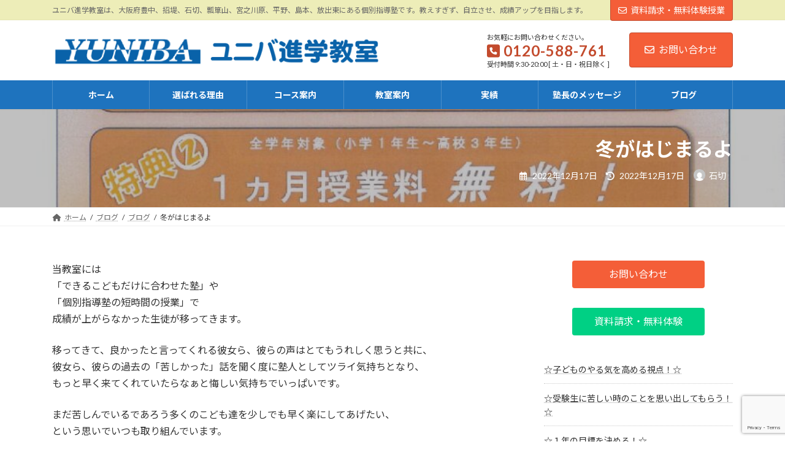

--- FILE ---
content_type: text/html; charset=UTF-8
request_url: https://yuniba-goukaku.com/2022/12/17/%E5%86%AC%E3%81%8C%E3%81%AF%E3%81%98%E3%81%BE%E3%82%8B%E3%82%88/
body_size: 21340
content:
<!DOCTYPE html>
<html lang="ja">
<head>
<meta charset="utf-8">
<meta http-equiv="X-UA-Compatible" content="IE=edge">
<meta name="viewport" content="width=device-width, initial-scale=1">
<!-- Google tag (gtag.js) --><script async src="https://www.googletagmanager.com/gtag/js?id= G-4JCF6XJW8L"></script><script>window.dataLayer = window.dataLayer || [];function gtag(){dataLayer.push(arguments);}gtag('js', new Date());gtag('config', ' G-4JCF6XJW8L');</script>
<title>冬がはじまるよ | ユニバ進学教室</title>
<meta name='robots' content='max-image-preview:large' />
<!-- Google tag (gtag.js) consent mode dataLayer added by Site Kit -->
<script type="text/javascript" id="google_gtagjs-js-consent-mode-data-layer">
/* <![CDATA[ */
window.dataLayer = window.dataLayer || [];function gtag(){dataLayer.push(arguments);}
gtag('consent', 'default', {"ad_personalization":"denied","ad_storage":"denied","ad_user_data":"denied","analytics_storage":"denied","functionality_storage":"denied","security_storage":"denied","personalization_storage":"denied","region":["AT","BE","BG","CH","CY","CZ","DE","DK","EE","ES","FI","FR","GB","GR","HR","HU","IE","IS","IT","LI","LT","LU","LV","MT","NL","NO","PL","PT","RO","SE","SI","SK"],"wait_for_update":500});
window._googlesitekitConsentCategoryMap = {"statistics":["analytics_storage"],"marketing":["ad_storage","ad_user_data","ad_personalization"],"functional":["functionality_storage","security_storage"],"preferences":["personalization_storage"]};
window._googlesitekitConsents = {"ad_personalization":"denied","ad_storage":"denied","ad_user_data":"denied","analytics_storage":"denied","functionality_storage":"denied","security_storage":"denied","personalization_storage":"denied","region":["AT","BE","BG","CH","CY","CZ","DE","DK","EE","ES","FI","FR","GB","GR","HR","HU","IE","IS","IT","LI","LT","LU","LV","MT","NL","NO","PL","PT","RO","SE","SI","SK"],"wait_for_update":500};
/* ]]> */
</script>
<!-- Google タグ (gtag.js) の終了同意モード dataLayer が Site Kit によって追加されました -->
<link rel='dns-prefetch' href='//www.googletagmanager.com' />
<link rel="alternate" type="application/rss+xml" title="ユニバ進学教室 &raquo; フィード" href="https://yuniba-goukaku.com/feed/" />
<link rel="alternate" type="application/rss+xml" title="ユニバ進学教室 &raquo; コメントフィード" href="https://yuniba-goukaku.com/comments/feed/" />
<link rel="alternate" type="application/rss+xml" title="ユニバ進学教室 &raquo; 冬がはじまるよ のコメントのフィード" href="https://yuniba-goukaku.com/2022/12/17/%e5%86%ac%e3%81%8c%e3%81%af%e3%81%98%e3%81%be%e3%82%8b%e3%82%88/feed/" />
<link rel="alternate" title="oEmbed (JSON)" type="application/json+oembed" href="https://yuniba-goukaku.com/wp-json/oembed/1.0/embed?url=https%3A%2F%2Fyuniba-goukaku.com%2F2022%2F12%2F17%2F%25e5%2586%25ac%25e3%2581%258c%25e3%2581%25af%25e3%2581%2598%25e3%2581%25be%25e3%2582%258b%25e3%2582%2588%2F" />
<link rel="alternate" title="oEmbed (XML)" type="text/xml+oembed" href="https://yuniba-goukaku.com/wp-json/oembed/1.0/embed?url=https%3A%2F%2Fyuniba-goukaku.com%2F2022%2F12%2F17%2F%25e5%2586%25ac%25e3%2581%258c%25e3%2581%25af%25e3%2581%2598%25e3%2581%25be%25e3%2582%258b%25e3%2582%2588%2F&#038;format=xml" />
<meta name="description" content="当教室には「できるこどもだけに合わせた塾」や「個別指導塾の短時間の授業」で成績が上がらなかった生徒が移ってきます。移ってきて、良かったと言ってくれる彼女ら、彼らの声はとてもうれしく思うと共に、彼女ら、彼らの過去の「苦しかった」話を聞く度に塾人としてツライ気持ちとなり、もっと早く来てくれていたらなぁと悔しい気持ちでいっぱいです。まだ苦しんでいるであろう多くのこども達を少しでも早く楽にしてあげたい、という思いでいつも取り組んでいます。今お子さんが勉強に悩ん" /><style id='wp-img-auto-sizes-contain-inline-css' type='text/css'>
img:is([sizes=auto i],[sizes^="auto," i]){contain-intrinsic-size:3000px 1500px}
/*# sourceURL=wp-img-auto-sizes-contain-inline-css */
</style>
<link rel='stylesheet' id='vkExUnit_common_style-css' href='https://yuniba-goukaku.com/wp-content/plugins/vk-all-in-one-expansion-unit/assets/css/vkExUnit_style.css?ver=9.110.0.1' type='text/css' media='all' />
<style id='vkExUnit_common_style-inline-css' type='text/css'>
:root {--ver_page_top_button_url:url(https://yuniba-goukaku.com/wp-content/plugins/vk-all-in-one-expansion-unit/assets/images/to-top-btn-icon.svg);}@font-face {font-weight: normal;font-style: normal;font-family: "vk_sns";src: url("https://yuniba-goukaku.com/wp-content/plugins/vk-all-in-one-expansion-unit/inc/sns/icons/fonts/vk_sns.eot?-bq20cj");src: url("https://yuniba-goukaku.com/wp-content/plugins/vk-all-in-one-expansion-unit/inc/sns/icons/fonts/vk_sns.eot?#iefix-bq20cj") format("embedded-opentype"),url("https://yuniba-goukaku.com/wp-content/plugins/vk-all-in-one-expansion-unit/inc/sns/icons/fonts/vk_sns.woff?-bq20cj") format("woff"),url("https://yuniba-goukaku.com/wp-content/plugins/vk-all-in-one-expansion-unit/inc/sns/icons/fonts/vk_sns.ttf?-bq20cj") format("truetype"),url("https://yuniba-goukaku.com/wp-content/plugins/vk-all-in-one-expansion-unit/inc/sns/icons/fonts/vk_sns.svg?-bq20cj#vk_sns") format("svg");}
.veu_promotion-alert__content--text {border: 1px solid rgba(0,0,0,0.125);padding: 0.5em 1em;border-radius: var(--vk-size-radius);margin-bottom: var(--vk-margin-block-bottom);font-size: 0.875rem;}/* Alert Content部分に段落タグを入れた場合に最後の段落の余白を0にする */.veu_promotion-alert__content--text p:last-of-type{margin-bottom:0;margin-top: 0;}
/*# sourceURL=vkExUnit_common_style-inline-css */
</style>
<link rel='stylesheet' id='vk-header-top-css' href='https://yuniba-goukaku.com/wp-content/plugins/lightning-g3-pro-unit/inc/header-top/package/css/header-top.css?ver=0.1.1' type='text/css' media='all' />
<style id='vk-header-top-inline-css' type='text/css'>
/* Header Top */.header-top{background-color:#ededb8;}
/*# sourceURL=vk-header-top-inline-css */
</style>
<style id='wp-emoji-styles-inline-css' type='text/css'>

	img.wp-smiley, img.emoji {
		display: inline !important;
		border: none !important;
		box-shadow: none !important;
		height: 1em !important;
		width: 1em !important;
		margin: 0 0.07em !important;
		vertical-align: -0.1em !important;
		background: none !important;
		padding: 0 !important;
	}
/*# sourceURL=wp-emoji-styles-inline-css */
</style>
<style id='wp-block-library-inline-css' type='text/css'>
:root{--wp-block-synced-color:#7a00df;--wp-block-synced-color--rgb:122,0,223;--wp-bound-block-color:var(--wp-block-synced-color);--wp-editor-canvas-background:#ddd;--wp-admin-theme-color:#007cba;--wp-admin-theme-color--rgb:0,124,186;--wp-admin-theme-color-darker-10:#006ba1;--wp-admin-theme-color-darker-10--rgb:0,107,160.5;--wp-admin-theme-color-darker-20:#005a87;--wp-admin-theme-color-darker-20--rgb:0,90,135;--wp-admin-border-width-focus:2px}@media (min-resolution:192dpi){:root{--wp-admin-border-width-focus:1.5px}}.wp-element-button{cursor:pointer}:root .has-very-light-gray-background-color{background-color:#eee}:root .has-very-dark-gray-background-color{background-color:#313131}:root .has-very-light-gray-color{color:#eee}:root .has-very-dark-gray-color{color:#313131}:root .has-vivid-green-cyan-to-vivid-cyan-blue-gradient-background{background:linear-gradient(135deg,#00d084,#0693e3)}:root .has-purple-crush-gradient-background{background:linear-gradient(135deg,#34e2e4,#4721fb 50%,#ab1dfe)}:root .has-hazy-dawn-gradient-background{background:linear-gradient(135deg,#faaca8,#dad0ec)}:root .has-subdued-olive-gradient-background{background:linear-gradient(135deg,#fafae1,#67a671)}:root .has-atomic-cream-gradient-background{background:linear-gradient(135deg,#fdd79a,#004a59)}:root .has-nightshade-gradient-background{background:linear-gradient(135deg,#330968,#31cdcf)}:root .has-midnight-gradient-background{background:linear-gradient(135deg,#020381,#2874fc)}:root{--wp--preset--font-size--normal:16px;--wp--preset--font-size--huge:42px}.has-regular-font-size{font-size:1em}.has-larger-font-size{font-size:2.625em}.has-normal-font-size{font-size:var(--wp--preset--font-size--normal)}.has-huge-font-size{font-size:var(--wp--preset--font-size--huge)}.has-text-align-center{text-align:center}.has-text-align-left{text-align:left}.has-text-align-right{text-align:right}.has-fit-text{white-space:nowrap!important}#end-resizable-editor-section{display:none}.aligncenter{clear:both}.items-justified-left{justify-content:flex-start}.items-justified-center{justify-content:center}.items-justified-right{justify-content:flex-end}.items-justified-space-between{justify-content:space-between}.screen-reader-text{border:0;clip-path:inset(50%);height:1px;margin:-1px;overflow:hidden;padding:0;position:absolute;width:1px;word-wrap:normal!important}.screen-reader-text:focus{background-color:#ddd;clip-path:none;color:#444;display:block;font-size:1em;height:auto;left:5px;line-height:normal;padding:15px 23px 14px;text-decoration:none;top:5px;width:auto;z-index:100000}html :where(.has-border-color){border-style:solid}html :where([style*=border-top-color]){border-top-style:solid}html :where([style*=border-right-color]){border-right-style:solid}html :where([style*=border-bottom-color]){border-bottom-style:solid}html :where([style*=border-left-color]){border-left-style:solid}html :where([style*=border-width]){border-style:solid}html :where([style*=border-top-width]){border-top-style:solid}html :where([style*=border-right-width]){border-right-style:solid}html :where([style*=border-bottom-width]){border-bottom-style:solid}html :where([style*=border-left-width]){border-left-style:solid}html :where(img[class*=wp-image-]){height:auto;max-width:100%}:where(figure){margin:0 0 1em}html :where(.is-position-sticky){--wp-admin--admin-bar--position-offset:var(--wp-admin--admin-bar--height,0px)}@media screen and (max-width:600px){html :where(.is-position-sticky){--wp-admin--admin-bar--position-offset:0px}}
.vk-cols--reverse{flex-direction:row-reverse}.vk-cols--hasbtn{margin-bottom:0}.vk-cols--hasbtn>.row>.vk_gridColumn_item,.vk-cols--hasbtn>.wp-block-column{position:relative;padding-bottom:3em}.vk-cols--hasbtn>.row>.vk_gridColumn_item>.wp-block-buttons,.vk-cols--hasbtn>.row>.vk_gridColumn_item>.vk_button,.vk-cols--hasbtn>.wp-block-column>.wp-block-buttons,.vk-cols--hasbtn>.wp-block-column>.vk_button{position:absolute;bottom:0;width:100%}.vk-cols--fit.wp-block-columns{gap:0}.vk-cols--fit.wp-block-columns,.vk-cols--fit.wp-block-columns:not(.is-not-stacked-on-mobile){margin-top:0;margin-bottom:0;justify-content:space-between}.vk-cols--fit.wp-block-columns>.wp-block-column *:last-child,.vk-cols--fit.wp-block-columns:not(.is-not-stacked-on-mobile)>.wp-block-column *:last-child{margin-bottom:0}.vk-cols--fit.wp-block-columns>.wp-block-column>.wp-block-cover,.vk-cols--fit.wp-block-columns:not(.is-not-stacked-on-mobile)>.wp-block-column>.wp-block-cover{margin-top:0}.vk-cols--fit.wp-block-columns.has-background,.vk-cols--fit.wp-block-columns:not(.is-not-stacked-on-mobile).has-background{padding:0}@media(max-width: 599px){.vk-cols--fit.wp-block-columns:not(.has-background)>.wp-block-column:not(.has-background),.vk-cols--fit.wp-block-columns:not(.is-not-stacked-on-mobile):not(.has-background)>.wp-block-column:not(.has-background){padding-left:0 !important;padding-right:0 !important}}@media(min-width: 782px){.vk-cols--fit.wp-block-columns .block-editor-block-list__block.wp-block-column:not(:first-child),.vk-cols--fit.wp-block-columns>.wp-block-column:not(:first-child),.vk-cols--fit.wp-block-columns:not(.is-not-stacked-on-mobile) .block-editor-block-list__block.wp-block-column:not(:first-child),.vk-cols--fit.wp-block-columns:not(.is-not-stacked-on-mobile)>.wp-block-column:not(:first-child){margin-left:0}}@media(min-width: 600px)and (max-width: 781px){.vk-cols--fit.wp-block-columns .wp-block-column:nth-child(2n),.vk-cols--fit.wp-block-columns:not(.is-not-stacked-on-mobile) .wp-block-column:nth-child(2n){margin-left:0}.vk-cols--fit.wp-block-columns .wp-block-column:not(:only-child),.vk-cols--fit.wp-block-columns:not(.is-not-stacked-on-mobile) .wp-block-column:not(:only-child){flex-basis:50% !important}}.vk-cols--fit--gap1.wp-block-columns{gap:1px}@media(min-width: 600px)and (max-width: 781px){.vk-cols--fit--gap1.wp-block-columns .wp-block-column:not(:only-child){flex-basis:calc(50% - 1px) !important}}.vk-cols--fit.vk-cols--grid>.block-editor-block-list__block,.vk-cols--fit.vk-cols--grid>.wp-block-column,.vk-cols--fit.vk-cols--grid:not(.is-not-stacked-on-mobile)>.block-editor-block-list__block,.vk-cols--fit.vk-cols--grid:not(.is-not-stacked-on-mobile)>.wp-block-column{flex-basis:50%;box-sizing:border-box}@media(max-width: 599px){.vk-cols--fit.vk-cols--grid.vk-cols--grid--alignfull>.wp-block-column:nth-child(2)>.wp-block-cover,.vk-cols--fit.vk-cols--grid.vk-cols--grid--alignfull>.wp-block-column:nth-child(2)>.vk_outer,.vk-cols--fit.vk-cols--grid:not(.is-not-stacked-on-mobile).vk-cols--grid--alignfull>.wp-block-column:nth-child(2)>.wp-block-cover,.vk-cols--fit.vk-cols--grid:not(.is-not-stacked-on-mobile).vk-cols--grid--alignfull>.wp-block-column:nth-child(2)>.vk_outer{width:100vw;margin-right:calc((100% - 100vw)/2);margin-left:calc((100% - 100vw)/2)}}@media(min-width: 600px){.vk-cols--fit.vk-cols--grid.vk-cols--grid--alignfull>.wp-block-column:nth-child(2)>.wp-block-cover,.vk-cols--fit.vk-cols--grid.vk-cols--grid--alignfull>.wp-block-column:nth-child(2)>.vk_outer,.vk-cols--fit.vk-cols--grid:not(.is-not-stacked-on-mobile).vk-cols--grid--alignfull>.wp-block-column:nth-child(2)>.wp-block-cover,.vk-cols--fit.vk-cols--grid:not(.is-not-stacked-on-mobile).vk-cols--grid--alignfull>.wp-block-column:nth-child(2)>.vk_outer{margin-right:calc(100% - 50vw);width:50vw}}@media(min-width: 600px){.vk-cols--fit.vk-cols--grid.vk-cols--grid--alignfull.vk-cols--reverse>.wp-block-column,.vk-cols--fit.vk-cols--grid:not(.is-not-stacked-on-mobile).vk-cols--grid--alignfull.vk-cols--reverse>.wp-block-column{margin-left:0;margin-right:0}.vk-cols--fit.vk-cols--grid.vk-cols--grid--alignfull.vk-cols--reverse>.wp-block-column:nth-child(2)>.wp-block-cover,.vk-cols--fit.vk-cols--grid.vk-cols--grid--alignfull.vk-cols--reverse>.wp-block-column:nth-child(2)>.vk_outer,.vk-cols--fit.vk-cols--grid:not(.is-not-stacked-on-mobile).vk-cols--grid--alignfull.vk-cols--reverse>.wp-block-column:nth-child(2)>.wp-block-cover,.vk-cols--fit.vk-cols--grid:not(.is-not-stacked-on-mobile).vk-cols--grid--alignfull.vk-cols--reverse>.wp-block-column:nth-child(2)>.vk_outer{margin-left:calc(100% - 50vw)}}.vk-cols--menu h2,.vk-cols--menu h3,.vk-cols--menu h4,.vk-cols--menu h5{margin-bottom:.2em;text-shadow:#000 0 0 10px}.vk-cols--menu h2:first-child,.vk-cols--menu h3:first-child,.vk-cols--menu h4:first-child,.vk-cols--menu h5:first-child{margin-top:0}.vk-cols--menu p{margin-bottom:1rem;text-shadow:#000 0 0 10px}.vk-cols--menu .wp-block-cover__inner-container:last-child{margin-bottom:0}.vk-cols--fitbnrs .wp-block-column .wp-block-cover:hover img{filter:unset}.vk-cols--fitbnrs .wp-block-column .wp-block-cover:hover{background-color:unset}.vk-cols--fitbnrs .wp-block-column .wp-block-cover:hover .wp-block-cover__image-background{filter:unset !important}.vk-cols--fitbnrs .wp-block-cover .wp-block-cover__inner-container{position:absolute;height:100%;width:100%}.vk-cols--fitbnrs .vk_button{height:100%;margin:0}.vk-cols--fitbnrs .vk_button .vk_button_btn,.vk-cols--fitbnrs .vk_button .btn{height:100%;width:100%;border:none;box-shadow:none;background-color:unset !important;transition:unset}.vk-cols--fitbnrs .vk_button .vk_button_btn:hover,.vk-cols--fitbnrs .vk_button .btn:hover{transition:unset}.vk-cols--fitbnrs .vk_button .vk_button_btn:after,.vk-cols--fitbnrs .vk_button .btn:after{border:none}.vk-cols--fitbnrs .vk_button .vk_button_link_txt{width:100%;position:absolute;top:50%;left:50%;transform:translateY(-50%) translateX(-50%);font-size:2rem;text-shadow:#000 0 0 10px}.vk-cols--fitbnrs .vk_button .vk_button_link_subCaption{width:100%;position:absolute;top:calc(50% + 2.2em);left:50%;transform:translateY(-50%) translateX(-50%);text-shadow:#000 0 0 10px}@media(min-width: 992px){.vk-cols--media.wp-block-columns{gap:3rem}}.vk-fit-map figure{margin-bottom:0}.vk-fit-map iframe{position:relative;margin-bottom:0;display:block;max-height:400px;width:100vw}.vk-fit-map:is(.alignfull,.alignwide) div{max-width:100%}.vk-table--th--width25 :where(tr>*:first-child){width:25%}.vk-table--th--width30 :where(tr>*:first-child){width:30%}.vk-table--th--width35 :where(tr>*:first-child){width:35%}.vk-table--th--width40 :where(tr>*:first-child){width:40%}.vk-table--th--bg-bright :where(tr>*:first-child){background-color:var(--wp--preset--color--bg-secondary, rgba(0, 0, 0, 0.05))}@media(max-width: 599px){.vk-table--mobile-block :is(th,td){width:100%;display:block}.vk-table--mobile-block.wp-block-table table :is(th,td){border-top:none}}.vk-table--width--th25 :where(tr>*:first-child){width:25%}.vk-table--width--th30 :where(tr>*:first-child){width:30%}.vk-table--width--th35 :where(tr>*:first-child){width:35%}.vk-table--width--th40 :where(tr>*:first-child){width:40%}.no-margin{margin:0}@media(max-width: 599px){.wp-block-image.vk-aligncenter--mobile>.alignright{float:none;margin-left:auto;margin-right:auto}.vk-no-padding-horizontal--mobile{padding-left:0 !important;padding-right:0 !important}}
/* VK Color Palettes */:root{ --wp--preset--color--vk-color-primary:#f45e38}/* --vk-color-primary is deprecated. */:root{ --vk-color-primary: var(--wp--preset--color--vk-color-primary);}:root{ --wp--preset--color--vk-color-primary-dark:#c34b2d}/* --vk-color-primary-dark is deprecated. */:root{ --vk-color-primary-dark: var(--wp--preset--color--vk-color-primary-dark);}:root{ --wp--preset--color--vk-color-primary-vivid:#ff673e}/* --vk-color-primary-vivid is deprecated. */:root{ --vk-color-primary-vivid: var(--wp--preset--color--vk-color-primary-vivid);}:root{ --wp--preset--color--vk-color-custom-1:#81d742}/* --vk-color-custom-1 is deprecated. */:root{ --vk-color-custom-1: var(--wp--preset--color--vk-color-custom-1);}

/*# sourceURL=wp-block-library-inline-css */
</style><style id='wp-block-image-inline-css' type='text/css'>
.wp-block-image>a,.wp-block-image>figure>a{display:inline-block}.wp-block-image img{box-sizing:border-box;height:auto;max-width:100%;vertical-align:bottom}@media not (prefers-reduced-motion){.wp-block-image img.hide{visibility:hidden}.wp-block-image img.show{animation:show-content-image .4s}}.wp-block-image[style*=border-radius] img,.wp-block-image[style*=border-radius]>a{border-radius:inherit}.wp-block-image.has-custom-border img{box-sizing:border-box}.wp-block-image.aligncenter{text-align:center}.wp-block-image.alignfull>a,.wp-block-image.alignwide>a{width:100%}.wp-block-image.alignfull img,.wp-block-image.alignwide img{height:auto;width:100%}.wp-block-image .aligncenter,.wp-block-image .alignleft,.wp-block-image .alignright,.wp-block-image.aligncenter,.wp-block-image.alignleft,.wp-block-image.alignright{display:table}.wp-block-image .aligncenter>figcaption,.wp-block-image .alignleft>figcaption,.wp-block-image .alignright>figcaption,.wp-block-image.aligncenter>figcaption,.wp-block-image.alignleft>figcaption,.wp-block-image.alignright>figcaption{caption-side:bottom;display:table-caption}.wp-block-image .alignleft{float:left;margin:.5em 1em .5em 0}.wp-block-image .alignright{float:right;margin:.5em 0 .5em 1em}.wp-block-image .aligncenter{margin-left:auto;margin-right:auto}.wp-block-image :where(figcaption){margin-bottom:1em;margin-top:.5em}.wp-block-image.is-style-circle-mask img{border-radius:9999px}@supports ((-webkit-mask-image:none) or (mask-image:none)) or (-webkit-mask-image:none){.wp-block-image.is-style-circle-mask img{border-radius:0;-webkit-mask-image:url('data:image/svg+xml;utf8,<svg viewBox="0 0 100 100" xmlns="http://www.w3.org/2000/svg"><circle cx="50" cy="50" r="50"/></svg>');mask-image:url('data:image/svg+xml;utf8,<svg viewBox="0 0 100 100" xmlns="http://www.w3.org/2000/svg"><circle cx="50" cy="50" r="50"/></svg>');mask-mode:alpha;-webkit-mask-position:center;mask-position:center;-webkit-mask-repeat:no-repeat;mask-repeat:no-repeat;-webkit-mask-size:contain;mask-size:contain}}:root :where(.wp-block-image.is-style-rounded img,.wp-block-image .is-style-rounded img){border-radius:9999px}.wp-block-image figure{margin:0}.wp-lightbox-container{display:flex;flex-direction:column;position:relative}.wp-lightbox-container img{cursor:zoom-in}.wp-lightbox-container img:hover+button{opacity:1}.wp-lightbox-container button{align-items:center;backdrop-filter:blur(16px) saturate(180%);background-color:#5a5a5a40;border:none;border-radius:4px;cursor:zoom-in;display:flex;height:20px;justify-content:center;opacity:0;padding:0;position:absolute;right:16px;text-align:center;top:16px;width:20px;z-index:100}@media not (prefers-reduced-motion){.wp-lightbox-container button{transition:opacity .2s ease}}.wp-lightbox-container button:focus-visible{outline:3px auto #5a5a5a40;outline:3px auto -webkit-focus-ring-color;outline-offset:3px}.wp-lightbox-container button:hover{cursor:pointer;opacity:1}.wp-lightbox-container button:focus{opacity:1}.wp-lightbox-container button:focus,.wp-lightbox-container button:hover,.wp-lightbox-container button:not(:hover):not(:active):not(.has-background){background-color:#5a5a5a40;border:none}.wp-lightbox-overlay{box-sizing:border-box;cursor:zoom-out;height:100vh;left:0;overflow:hidden;position:fixed;top:0;visibility:hidden;width:100%;z-index:100000}.wp-lightbox-overlay .close-button{align-items:center;cursor:pointer;display:flex;justify-content:center;min-height:40px;min-width:40px;padding:0;position:absolute;right:calc(env(safe-area-inset-right) + 16px);top:calc(env(safe-area-inset-top) + 16px);z-index:5000000}.wp-lightbox-overlay .close-button:focus,.wp-lightbox-overlay .close-button:hover,.wp-lightbox-overlay .close-button:not(:hover):not(:active):not(.has-background){background:none;border:none}.wp-lightbox-overlay .lightbox-image-container{height:var(--wp--lightbox-container-height);left:50%;overflow:hidden;position:absolute;top:50%;transform:translate(-50%,-50%);transform-origin:top left;width:var(--wp--lightbox-container-width);z-index:9999999999}.wp-lightbox-overlay .wp-block-image{align-items:center;box-sizing:border-box;display:flex;height:100%;justify-content:center;margin:0;position:relative;transform-origin:0 0;width:100%;z-index:3000000}.wp-lightbox-overlay .wp-block-image img{height:var(--wp--lightbox-image-height);min-height:var(--wp--lightbox-image-height);min-width:var(--wp--lightbox-image-width);width:var(--wp--lightbox-image-width)}.wp-lightbox-overlay .wp-block-image figcaption{display:none}.wp-lightbox-overlay button{background:none;border:none}.wp-lightbox-overlay .scrim{background-color:#fff;height:100%;opacity:.9;position:absolute;width:100%;z-index:2000000}.wp-lightbox-overlay.active{visibility:visible}@media not (prefers-reduced-motion){.wp-lightbox-overlay.active{animation:turn-on-visibility .25s both}.wp-lightbox-overlay.active img{animation:turn-on-visibility .35s both}.wp-lightbox-overlay.show-closing-animation:not(.active){animation:turn-off-visibility .35s both}.wp-lightbox-overlay.show-closing-animation:not(.active) img{animation:turn-off-visibility .25s both}.wp-lightbox-overlay.zoom.active{animation:none;opacity:1;visibility:visible}.wp-lightbox-overlay.zoom.active .lightbox-image-container{animation:lightbox-zoom-in .4s}.wp-lightbox-overlay.zoom.active .lightbox-image-container img{animation:none}.wp-lightbox-overlay.zoom.active .scrim{animation:turn-on-visibility .4s forwards}.wp-lightbox-overlay.zoom.show-closing-animation:not(.active){animation:none}.wp-lightbox-overlay.zoom.show-closing-animation:not(.active) .lightbox-image-container{animation:lightbox-zoom-out .4s}.wp-lightbox-overlay.zoom.show-closing-animation:not(.active) .lightbox-image-container img{animation:none}.wp-lightbox-overlay.zoom.show-closing-animation:not(.active) .scrim{animation:turn-off-visibility .4s forwards}}@keyframes show-content-image{0%{visibility:hidden}99%{visibility:hidden}to{visibility:visible}}@keyframes turn-on-visibility{0%{opacity:0}to{opacity:1}}@keyframes turn-off-visibility{0%{opacity:1;visibility:visible}99%{opacity:0;visibility:visible}to{opacity:0;visibility:hidden}}@keyframes lightbox-zoom-in{0%{transform:translate(calc((-100vw + var(--wp--lightbox-scrollbar-width))/2 + var(--wp--lightbox-initial-left-position)),calc(-50vh + var(--wp--lightbox-initial-top-position))) scale(var(--wp--lightbox-scale))}to{transform:translate(-50%,-50%) scale(1)}}@keyframes lightbox-zoom-out{0%{transform:translate(-50%,-50%) scale(1);visibility:visible}99%{visibility:visible}to{transform:translate(calc((-100vw + var(--wp--lightbox-scrollbar-width))/2 + var(--wp--lightbox-initial-left-position)),calc(-50vh + var(--wp--lightbox-initial-top-position))) scale(var(--wp--lightbox-scale));visibility:hidden}}
/*# sourceURL=https://yuniba-goukaku.com/wp-includes/blocks/image/style.min.css */
</style>
<style id='wp-block-group-inline-css' type='text/css'>
.wp-block-group{box-sizing:border-box}:where(.wp-block-group.wp-block-group-is-layout-constrained){position:relative}
/*# sourceURL=https://yuniba-goukaku.com/wp-includes/blocks/group/style.min.css */
</style>
<style id='global-styles-inline-css' type='text/css'>
:root{--wp--preset--aspect-ratio--square: 1;--wp--preset--aspect-ratio--4-3: 4/3;--wp--preset--aspect-ratio--3-4: 3/4;--wp--preset--aspect-ratio--3-2: 3/2;--wp--preset--aspect-ratio--2-3: 2/3;--wp--preset--aspect-ratio--16-9: 16/9;--wp--preset--aspect-ratio--9-16: 9/16;--wp--preset--color--black: #000000;--wp--preset--color--cyan-bluish-gray: #abb8c3;--wp--preset--color--white: #ffffff;--wp--preset--color--pale-pink: #f78da7;--wp--preset--color--vivid-red: #cf2e2e;--wp--preset--color--luminous-vivid-orange: #ff6900;--wp--preset--color--luminous-vivid-amber: #fcb900;--wp--preset--color--light-green-cyan: #7bdcb5;--wp--preset--color--vivid-green-cyan: #00d084;--wp--preset--color--pale-cyan-blue: #8ed1fc;--wp--preset--color--vivid-cyan-blue: #0693e3;--wp--preset--color--vivid-purple: #9b51e0;--wp--preset--color--vk-color-primary: #f45e38;--wp--preset--color--vk-color-primary-dark: #c34b2d;--wp--preset--color--vk-color-primary-vivid: #ff673e;--wp--preset--color--vk-color-custom-1: #81d742;--wp--preset--gradient--vivid-cyan-blue-to-vivid-purple: linear-gradient(135deg,rgb(6,147,227) 0%,rgb(155,81,224) 100%);--wp--preset--gradient--light-green-cyan-to-vivid-green-cyan: linear-gradient(135deg,rgb(122,220,180) 0%,rgb(0,208,130) 100%);--wp--preset--gradient--luminous-vivid-amber-to-luminous-vivid-orange: linear-gradient(135deg,rgb(252,185,0) 0%,rgb(255,105,0) 100%);--wp--preset--gradient--luminous-vivid-orange-to-vivid-red: linear-gradient(135deg,rgb(255,105,0) 0%,rgb(207,46,46) 100%);--wp--preset--gradient--very-light-gray-to-cyan-bluish-gray: linear-gradient(135deg,rgb(238,238,238) 0%,rgb(169,184,195) 100%);--wp--preset--gradient--cool-to-warm-spectrum: linear-gradient(135deg,rgb(74,234,220) 0%,rgb(151,120,209) 20%,rgb(207,42,186) 40%,rgb(238,44,130) 60%,rgb(251,105,98) 80%,rgb(254,248,76) 100%);--wp--preset--gradient--blush-light-purple: linear-gradient(135deg,rgb(255,206,236) 0%,rgb(152,150,240) 100%);--wp--preset--gradient--blush-bordeaux: linear-gradient(135deg,rgb(254,205,165) 0%,rgb(254,45,45) 50%,rgb(107,0,62) 100%);--wp--preset--gradient--luminous-dusk: linear-gradient(135deg,rgb(255,203,112) 0%,rgb(199,81,192) 50%,rgb(65,88,208) 100%);--wp--preset--gradient--pale-ocean: linear-gradient(135deg,rgb(255,245,203) 0%,rgb(182,227,212) 50%,rgb(51,167,181) 100%);--wp--preset--gradient--electric-grass: linear-gradient(135deg,rgb(202,248,128) 0%,rgb(113,206,126) 100%);--wp--preset--gradient--midnight: linear-gradient(135deg,rgb(2,3,129) 0%,rgb(40,116,252) 100%);--wp--preset--gradient--vivid-green-cyan-to-vivid-cyan-blue: linear-gradient(135deg,rgba(0,208,132,1) 0%,rgba(6,147,227,1) 100%);--wp--preset--font-size--small: 0.875rem;--wp--preset--font-size--medium: 20px;--wp--preset--font-size--large: 1.5rem;--wp--preset--font-size--x-large: 42px;--wp--preset--font-size--regular: 1rem;--wp--preset--font-size--huge: 2.25rem;--wp--preset--spacing--20: 0.44rem;--wp--preset--spacing--30: var(--vk-margin-xs, 0.75rem);--wp--preset--spacing--40: var(--vk-margin-sm, 1.5rem);--wp--preset--spacing--50: var(--vk-margin-md, 2.4rem);--wp--preset--spacing--60: var(--vk-margin-lg, 4rem);--wp--preset--spacing--70: var(--vk-margin-xl, 6rem);--wp--preset--spacing--80: 5.06rem;--wp--preset--shadow--natural: 6px 6px 9px rgba(0, 0, 0, 0.2);--wp--preset--shadow--deep: 12px 12px 50px rgba(0, 0, 0, 0.4);--wp--preset--shadow--sharp: 6px 6px 0px rgba(0, 0, 0, 0.2);--wp--preset--shadow--outlined: 6px 6px 0px -3px rgb(255, 255, 255), 6px 6px rgb(0, 0, 0);--wp--preset--shadow--crisp: 6px 6px 0px rgb(0, 0, 0);}:root { --wp--style--global--content-size: calc( var(--vk-width-container) - var(--vk-width-container-padding) * 2 );--wp--style--global--wide-size: calc( var(--vk-width-container) - var(--vk-width-container-padding) * 2 + ( 100vw - ( var(--vk-width-container) - var(--vk-width-container-padding) * 2 ) ) / 2 ); }:where(body) { margin: 0; }.wp-site-blocks > .alignleft { float: left; margin-right: 2em; }.wp-site-blocks > .alignright { float: right; margin-left: 2em; }.wp-site-blocks > .aligncenter { justify-content: center; margin-left: auto; margin-right: auto; }:where(.wp-site-blocks) > * { margin-block-start: 24px; margin-block-end: 0; }:where(.wp-site-blocks) > :first-child { margin-block-start: 0; }:where(.wp-site-blocks) > :last-child { margin-block-end: 0; }:root { --wp--style--block-gap: 24px; }:root :where(.is-layout-flow) > :first-child{margin-block-start: 0;}:root :where(.is-layout-flow) > :last-child{margin-block-end: 0;}:root :where(.is-layout-flow) > *{margin-block-start: 24px;margin-block-end: 0;}:root :where(.is-layout-constrained) > :first-child{margin-block-start: 0;}:root :where(.is-layout-constrained) > :last-child{margin-block-end: 0;}:root :where(.is-layout-constrained) > *{margin-block-start: 24px;margin-block-end: 0;}:root :where(.is-layout-flex){gap: 24px;}:root :where(.is-layout-grid){gap: 24px;}.is-layout-flow > .alignleft{float: left;margin-inline-start: 0;margin-inline-end: 2em;}.is-layout-flow > .alignright{float: right;margin-inline-start: 2em;margin-inline-end: 0;}.is-layout-flow > .aligncenter{margin-left: auto !important;margin-right: auto !important;}.is-layout-constrained > .alignleft{float: left;margin-inline-start: 0;margin-inline-end: 2em;}.is-layout-constrained > .alignright{float: right;margin-inline-start: 2em;margin-inline-end: 0;}.is-layout-constrained > .aligncenter{margin-left: auto !important;margin-right: auto !important;}.is-layout-constrained > :where(:not(.alignleft):not(.alignright):not(.alignfull)){max-width: var(--wp--style--global--content-size);margin-left: auto !important;margin-right: auto !important;}.is-layout-constrained > .alignwide{max-width: var(--wp--style--global--wide-size);}body .is-layout-flex{display: flex;}.is-layout-flex{flex-wrap: wrap;align-items: center;}.is-layout-flex > :is(*, div){margin: 0;}body .is-layout-grid{display: grid;}.is-layout-grid > :is(*, div){margin: 0;}body{padding-top: 0px;padding-right: 0px;padding-bottom: 0px;padding-left: 0px;}a:where(:not(.wp-element-button)){text-decoration: underline;}:root :where(.wp-element-button, .wp-block-button__link){background-color: #32373c;border-width: 0;color: #fff;font-family: inherit;font-size: inherit;font-style: inherit;font-weight: inherit;letter-spacing: inherit;line-height: inherit;padding-top: calc(0.667em + 2px);padding-right: calc(1.333em + 2px);padding-bottom: calc(0.667em + 2px);padding-left: calc(1.333em + 2px);text-decoration: none;text-transform: inherit;}.has-black-color{color: var(--wp--preset--color--black) !important;}.has-cyan-bluish-gray-color{color: var(--wp--preset--color--cyan-bluish-gray) !important;}.has-white-color{color: var(--wp--preset--color--white) !important;}.has-pale-pink-color{color: var(--wp--preset--color--pale-pink) !important;}.has-vivid-red-color{color: var(--wp--preset--color--vivid-red) !important;}.has-luminous-vivid-orange-color{color: var(--wp--preset--color--luminous-vivid-orange) !important;}.has-luminous-vivid-amber-color{color: var(--wp--preset--color--luminous-vivid-amber) !important;}.has-light-green-cyan-color{color: var(--wp--preset--color--light-green-cyan) !important;}.has-vivid-green-cyan-color{color: var(--wp--preset--color--vivid-green-cyan) !important;}.has-pale-cyan-blue-color{color: var(--wp--preset--color--pale-cyan-blue) !important;}.has-vivid-cyan-blue-color{color: var(--wp--preset--color--vivid-cyan-blue) !important;}.has-vivid-purple-color{color: var(--wp--preset--color--vivid-purple) !important;}.has-vk-color-primary-color{color: var(--wp--preset--color--vk-color-primary) !important;}.has-vk-color-primary-dark-color{color: var(--wp--preset--color--vk-color-primary-dark) !important;}.has-vk-color-primary-vivid-color{color: var(--wp--preset--color--vk-color-primary-vivid) !important;}.has-vk-color-custom-1-color{color: var(--wp--preset--color--vk-color-custom-1) !important;}.has-black-background-color{background-color: var(--wp--preset--color--black) !important;}.has-cyan-bluish-gray-background-color{background-color: var(--wp--preset--color--cyan-bluish-gray) !important;}.has-white-background-color{background-color: var(--wp--preset--color--white) !important;}.has-pale-pink-background-color{background-color: var(--wp--preset--color--pale-pink) !important;}.has-vivid-red-background-color{background-color: var(--wp--preset--color--vivid-red) !important;}.has-luminous-vivid-orange-background-color{background-color: var(--wp--preset--color--luminous-vivid-orange) !important;}.has-luminous-vivid-amber-background-color{background-color: var(--wp--preset--color--luminous-vivid-amber) !important;}.has-light-green-cyan-background-color{background-color: var(--wp--preset--color--light-green-cyan) !important;}.has-vivid-green-cyan-background-color{background-color: var(--wp--preset--color--vivid-green-cyan) !important;}.has-pale-cyan-blue-background-color{background-color: var(--wp--preset--color--pale-cyan-blue) !important;}.has-vivid-cyan-blue-background-color{background-color: var(--wp--preset--color--vivid-cyan-blue) !important;}.has-vivid-purple-background-color{background-color: var(--wp--preset--color--vivid-purple) !important;}.has-vk-color-primary-background-color{background-color: var(--wp--preset--color--vk-color-primary) !important;}.has-vk-color-primary-dark-background-color{background-color: var(--wp--preset--color--vk-color-primary-dark) !important;}.has-vk-color-primary-vivid-background-color{background-color: var(--wp--preset--color--vk-color-primary-vivid) !important;}.has-vk-color-custom-1-background-color{background-color: var(--wp--preset--color--vk-color-custom-1) !important;}.has-black-border-color{border-color: var(--wp--preset--color--black) !important;}.has-cyan-bluish-gray-border-color{border-color: var(--wp--preset--color--cyan-bluish-gray) !important;}.has-white-border-color{border-color: var(--wp--preset--color--white) !important;}.has-pale-pink-border-color{border-color: var(--wp--preset--color--pale-pink) !important;}.has-vivid-red-border-color{border-color: var(--wp--preset--color--vivid-red) !important;}.has-luminous-vivid-orange-border-color{border-color: var(--wp--preset--color--luminous-vivid-orange) !important;}.has-luminous-vivid-amber-border-color{border-color: var(--wp--preset--color--luminous-vivid-amber) !important;}.has-light-green-cyan-border-color{border-color: var(--wp--preset--color--light-green-cyan) !important;}.has-vivid-green-cyan-border-color{border-color: var(--wp--preset--color--vivid-green-cyan) !important;}.has-pale-cyan-blue-border-color{border-color: var(--wp--preset--color--pale-cyan-blue) !important;}.has-vivid-cyan-blue-border-color{border-color: var(--wp--preset--color--vivid-cyan-blue) !important;}.has-vivid-purple-border-color{border-color: var(--wp--preset--color--vivid-purple) !important;}.has-vk-color-primary-border-color{border-color: var(--wp--preset--color--vk-color-primary) !important;}.has-vk-color-primary-dark-border-color{border-color: var(--wp--preset--color--vk-color-primary-dark) !important;}.has-vk-color-primary-vivid-border-color{border-color: var(--wp--preset--color--vk-color-primary-vivid) !important;}.has-vk-color-custom-1-border-color{border-color: var(--wp--preset--color--vk-color-custom-1) !important;}.has-vivid-cyan-blue-to-vivid-purple-gradient-background{background: var(--wp--preset--gradient--vivid-cyan-blue-to-vivid-purple) !important;}.has-light-green-cyan-to-vivid-green-cyan-gradient-background{background: var(--wp--preset--gradient--light-green-cyan-to-vivid-green-cyan) !important;}.has-luminous-vivid-amber-to-luminous-vivid-orange-gradient-background{background: var(--wp--preset--gradient--luminous-vivid-amber-to-luminous-vivid-orange) !important;}.has-luminous-vivid-orange-to-vivid-red-gradient-background{background: var(--wp--preset--gradient--luminous-vivid-orange-to-vivid-red) !important;}.has-very-light-gray-to-cyan-bluish-gray-gradient-background{background: var(--wp--preset--gradient--very-light-gray-to-cyan-bluish-gray) !important;}.has-cool-to-warm-spectrum-gradient-background{background: var(--wp--preset--gradient--cool-to-warm-spectrum) !important;}.has-blush-light-purple-gradient-background{background: var(--wp--preset--gradient--blush-light-purple) !important;}.has-blush-bordeaux-gradient-background{background: var(--wp--preset--gradient--blush-bordeaux) !important;}.has-luminous-dusk-gradient-background{background: var(--wp--preset--gradient--luminous-dusk) !important;}.has-pale-ocean-gradient-background{background: var(--wp--preset--gradient--pale-ocean) !important;}.has-electric-grass-gradient-background{background: var(--wp--preset--gradient--electric-grass) !important;}.has-midnight-gradient-background{background: var(--wp--preset--gradient--midnight) !important;}.has-vivid-green-cyan-to-vivid-cyan-blue-gradient-background{background: var(--wp--preset--gradient--vivid-green-cyan-to-vivid-cyan-blue) !important;}.has-small-font-size{font-size: var(--wp--preset--font-size--small) !important;}.has-medium-font-size{font-size: var(--wp--preset--font-size--medium) !important;}.has-large-font-size{font-size: var(--wp--preset--font-size--large) !important;}.has-x-large-font-size{font-size: var(--wp--preset--font-size--x-large) !important;}.has-regular-font-size{font-size: var(--wp--preset--font-size--regular) !important;}.has-huge-font-size{font-size: var(--wp--preset--font-size--huge) !important;}
/*# sourceURL=global-styles-inline-css */
</style>
<style id='core-block-supports-inline-css' type='text/css'>
.wp-container-core-group-is-layout-478b6e6b{grid-template-columns:repeat(auto-fill, minmax(min(12rem, 100%), 1fr));container-type:inline-size;}
/*# sourceURL=core-block-supports-inline-css */
</style>

<link rel='stylesheet' id='contact-form-7-css' href='https://yuniba-goukaku.com/wp-content/plugins/contact-form-7/includes/css/styles.css?ver=6.1' type='text/css' media='all' />
<link rel='stylesheet' id='jquery-ui-dialog-min-css-css' href='https://yuniba-goukaku.com/wp-includes/css/jquery-ui-dialog.min.css?ver=6.9' type='text/css' media='all' />
<link rel='stylesheet' id='contact-form-7-confirm-plus-css' href='https://yuniba-goukaku.com/wp-content/plugins/confirm-plus-contact-form-7/assets/css/styles.css?ver=20250703_075536' type='text/css' media='all' />
<link rel='stylesheet' id='vk-swiper-style-css' href='https://yuniba-goukaku.com/wp-content/plugins/vk-blocks-pro/vendor/vektor-inc/vk-swiper/src/assets/css/swiper-bundle.min.css?ver=11.0.2' type='text/css' media='all' />
<link rel='stylesheet' id='lightning-common-style-css' href='https://yuniba-goukaku.com/wp-content/themes/lightning/_g3/assets/css/style-theme-json.css?ver=15.29.10' type='text/css' media='all' />
<style id='lightning-common-style-inline-css' type='text/css'>
/* Lightning */:root {--vk-color-primary:#f45e38;--vk-color-primary-dark:#c34b2d;--vk-color-primary-vivid:#ff673e;--g_nav_main_acc_icon_open_url:url(https://yuniba-goukaku.com/wp-content/themes/lightning/_g3/inc/vk-mobile-nav/package/images/vk-menu-acc-icon-open-black.svg);--g_nav_main_acc_icon_close_url: url(https://yuniba-goukaku.com/wp-content/themes/lightning/_g3/inc/vk-mobile-nav/package/images/vk-menu-close-black.svg);--g_nav_sub_acc_icon_open_url: url(https://yuniba-goukaku.com/wp-content/themes/lightning/_g3/inc/vk-mobile-nav/package/images/vk-menu-acc-icon-open-white.svg);--g_nav_sub_acc_icon_close_url: url(https://yuniba-goukaku.com/wp-content/themes/lightning/_g3/inc/vk-mobile-nav/package/images/vk-menu-close-white.svg);}
:root{--swiper-navigation-color: #fff;}
html{scroll-padding-top:var(--vk-size-admin-bar);}
:root {}.main-section {}
/* vk-mobile-nav */:root {--vk-mobile-nav-menu-btn-bg-src: url("https://yuniba-goukaku.com/wp-content/themes/lightning/_g3/inc/vk-mobile-nav/package/images/vk-menu-btn-black.svg");--vk-mobile-nav-menu-btn-close-bg-src: url("https://yuniba-goukaku.com/wp-content/themes/lightning/_g3/inc/vk-mobile-nav/package/images/vk-menu-close-black.svg");--vk-menu-acc-icon-open-black-bg-src: url("https://yuniba-goukaku.com/wp-content/themes/lightning/_g3/inc/vk-mobile-nav/package/images/vk-menu-acc-icon-open-black.svg");--vk-menu-acc-icon-open-white-bg-src: url("https://yuniba-goukaku.com/wp-content/themes/lightning/_g3/inc/vk-mobile-nav/package/images/vk-menu-acc-icon-open-white.svg");--vk-menu-acc-icon-close-black-bg-src: url("https://yuniba-goukaku.com/wp-content/themes/lightning/_g3/inc/vk-mobile-nav/package/images/vk-menu-close-black.svg");--vk-menu-acc-icon-close-white-bg-src: url("https://yuniba-goukaku.com/wp-content/themes/lightning/_g3/inc/vk-mobile-nav/package/images/vk-menu-close-white.svg");}
/*# sourceURL=lightning-common-style-inline-css */
</style>
<link rel='stylesheet' id='lightning-design-style-css' href='https://yuniba-goukaku.com/wp-content/themes/lightning/_g3/design-skin/origin3/css/style.css?ver=15.29.10' type='text/css' media='all' />
<style id='lightning-design-style-inline-css' type='text/css'>
.tagcloud a:before { font-family: "Font Awesome 5 Free";content: "\f02b";font-weight: bold; }
.global-nav,.header_scrolled .site-header{background-color:#1e73be;}.global-nav {--vk-color-border-hr: rgba(255, 255, 255, 0.2);}.global-nav-list.vk-menu-acc > li > .acc-btn-open {background-image: url(https://yuniba-goukaku.com/wp-content/themes/lightning/_g3/inc/vk-mobile-nav/package/images/vk-menu-acc-icon-open-white.svg);}.global-nav-list.vk-menu-acc > li > .acc-btn-close {background-image: url(https://yuniba-goukaku.com/wp-content/themes/lightning/_g3/inc/vk-mobile-nav/package/images/vk-menu-close-white.svg);}.global-nav-list>li>a{color:#fff;}.header_scrolled .site-header {background-color:#1e73be;}
.vk-campaign-text{color:#fff;background-color:#eab010;}.vk-campaign-text_btn,.vk-campaign-text_btn:link,.vk-campaign-text_btn:visited,.vk-campaign-text_btn:focus,.vk-campaign-text_btn:active{background:#fff;color:#4c4c4c;}a.vk-campaign-text_btn:hover{background:#eab010;color:#fff;}.vk-campaign-text_link,.vk-campaign-text_link:link,.vk-campaign-text_link:hover,.vk-campaign-text_link:visited,.vk-campaign-text_link:active,.vk-campaign-text_link:focus{color:#fff;}
/* page header */:root{--vk-page-header-url : url(https://yuniba-goukaku.com/wp-content/uploads/2022/12/MX-M316FP_20221217_094620-pdf-1024x721.jpg);}@media ( max-width:575.98px ){:root{--vk-page-header-url : url(https://yuniba-goukaku.com/wp-content/uploads/2022/12/MX-M316FP_20221217_094620-pdf-1024x721.jpg);}}.page-header{ position:relative;color:#fff;text-align:right;background: var(--vk-page-header-url, url(https://yuniba-goukaku.com/wp-content/uploads/2022/12/MX-M316FP_20221217_094620-pdf-1024x721.jpg) ) no-repeat 50% center;background-size: cover;min-height:10rem;}.page-header::before{content:"";position:absolute;top:0;left:0;background-color:#000;opacity:0.25;width:100%;height:100%;}
.site-footer {background-color:#1e73be;color:#ffffff;}.site-footer {
						--vk-color-text-body: #ffffff;
						--vk-color-text-link: #ffffff;
						--vk-color-text-link-hover: #ffffff;
					}.site-footer {
								--vk-color-border: rgba(255, 255, 255, 0.2);
								--vk-color-border-hr: rgba(255, 255, 255, 0.1);
								--vk-color-border-image: rgba(70, 70, 70, 0.9);
								--vk-color-text-meta: rgba( 255,255,255,0.6);
								--vk-color-text-light: rgba( 255,255,255,0.6);
								--vk-color-border-light: rgba( 255,255,255,0.1);
								--vk-color-border-zuru: rgba(0, 0, 0, 0.2);
								--vk-color-bg-accent: rgba( 255,255,255,0.07);
								--vk-color-accent-bg: rgba( 255,255,255,0.05);
							}
							
/*# sourceURL=lightning-design-style-inline-css */
</style>
<link rel='stylesheet' id='vk-blog-card-css' href='https://yuniba-goukaku.com/wp-content/themes/lightning/_g3/inc/vk-wp-oembed-blog-card/package/css/blog-card.css?ver=6.9' type='text/css' media='all' />
<link rel='stylesheet' id='veu-cta-css' href='https://yuniba-goukaku.com/wp-content/plugins/vk-all-in-one-expansion-unit/inc/call-to-action/package/assets/css/style.css?ver=9.110.0.1' type='text/css' media='all' />
<link rel='stylesheet' id='vk-blocks-build-css-css' href='https://yuniba-goukaku.com/wp-content/plugins/vk-blocks-pro/build/block-build.css?ver=1.108.0.0' type='text/css' media='all' />
<style id='vk-blocks-build-css-inline-css' type='text/css'>
:root {--vk_flow-arrow: url(https://yuniba-goukaku.com/wp-content/plugins/vk-blocks-pro/inc/vk-blocks/images/arrow_bottom.svg);--vk_image-mask-circle: url(https://yuniba-goukaku.com/wp-content/plugins/vk-blocks-pro/inc/vk-blocks/images/circle.svg);--vk_image-mask-wave01: url(https://yuniba-goukaku.com/wp-content/plugins/vk-blocks-pro/inc/vk-blocks/images/wave01.svg);--vk_image-mask-wave02: url(https://yuniba-goukaku.com/wp-content/plugins/vk-blocks-pro/inc/vk-blocks/images/wave02.svg);--vk_image-mask-wave03: url(https://yuniba-goukaku.com/wp-content/plugins/vk-blocks-pro/inc/vk-blocks/images/wave03.svg);--vk_image-mask-wave04: url(https://yuniba-goukaku.com/wp-content/plugins/vk-blocks-pro/inc/vk-blocks/images/wave04.svg);}

	:root {

		--vk-balloon-border-width:1px;

		--vk-balloon-speech-offset:-12px;
	}
	
/*# sourceURL=vk-blocks-build-css-inline-css */
</style>
<link rel='stylesheet' id='lightning-theme-style-css' href='https://yuniba-goukaku.com/wp-content/themes/lightning/style.css?ver=15.29.10' type='text/css' media='all' />
<link rel='stylesheet' id='vk-font-awesome-css' href='https://yuniba-goukaku.com/wp-content/themes/lightning/vendor/vektor-inc/font-awesome-versions/src/versions/6/css/all.min.css?ver=6.4.2' type='text/css' media='all' />
<link rel='stylesheet' id='vk-header-layout-css' href='https://yuniba-goukaku.com/wp-content/plugins/lightning-g3-pro-unit/inc/header-layout/package/css/header-layout.css?ver=0.29.4' type='text/css' media='all' />
<style id='vk-header-layout-inline-css' type='text/css'>
/* Header Layout */:root {--vk-header-logo-url:url(https://yuniba-goukaku.com/wp-content/uploads/2025/06/ロゴ横.png);}
/*# sourceURL=vk-header-layout-inline-css */
</style>
<link rel='stylesheet' id='vk-campaign-text-css' href='https://yuniba-goukaku.com/wp-content/plugins/lightning-g3-pro-unit/inc/vk-campaign-text/package/css/vk-campaign-text.css?ver=0.1.0' type='text/css' media='all' />
<link rel='stylesheet' id='vk-mobile-fix-nav-css' href='https://yuniba-goukaku.com/wp-content/plugins/lightning-g3-pro-unit/inc/vk-mobile-fix-nav/package/css/vk-mobile-fix-nav.css?ver=0.0.0' type='text/css' media='all' />
<script type="text/javascript" id="vk-blocks/breadcrumb-script-js-extra">
/* <![CDATA[ */
var vkBreadcrumbSeparator = {"separator":""};
//# sourceURL=vk-blocks%2Fbreadcrumb-script-js-extra
/* ]]> */
</script>
<script type="text/javascript" src="https://yuniba-goukaku.com/wp-content/plugins/vk-blocks-pro/build/vk-breadcrumb.min.js?ver=1.108.0.0" id="vk-blocks/breadcrumb-script-js"></script>
<script type="text/javascript" src="https://yuniba-goukaku.com/wp-includes/js/jquery/jquery.min.js?ver=3.7.1" id="jquery-core-js"></script>
<script type="text/javascript" src="https://yuniba-goukaku.com/wp-includes/js/jquery/jquery-migrate.min.js?ver=3.4.1" id="jquery-migrate-js"></script>

<!-- Site Kit によって追加された Google タグ（gtag.js）スニペット -->
<!-- Site Kit によって追加された Google 広告のスニペット -->
<script type="text/javascript" src="https://www.googletagmanager.com/gtag/js?id=AW-17776244469" id="google_gtagjs-js" async></script>
<script type="text/javascript" id="google_gtagjs-js-after">
/* <![CDATA[ */
window.dataLayer = window.dataLayer || [];function gtag(){dataLayer.push(arguments);}
gtag("js", new Date());
gtag("set", "developer_id.dZTNiMT", true);
gtag("config", "AW-17776244469");
 window._googlesitekit = window._googlesitekit || {}; window._googlesitekit.throttledEvents = []; window._googlesitekit.gtagEvent = (name, data) => { var key = JSON.stringify( { name, data } ); if ( !! window._googlesitekit.throttledEvents[ key ] ) { return; } window._googlesitekit.throttledEvents[ key ] = true; setTimeout( () => { delete window._googlesitekit.throttledEvents[ key ]; }, 5 ); gtag( "event", name, { ...data, event_source: "site-kit" } ); }; 
//# sourceURL=google_gtagjs-js-after
/* ]]> */
</script>
<link rel="https://api.w.org/" href="https://yuniba-goukaku.com/wp-json/" /><link rel="alternate" title="JSON" type="application/json" href="https://yuniba-goukaku.com/wp-json/wp/v2/posts/6043" /><link rel="EditURI" type="application/rsd+xml" title="RSD" href="https://yuniba-goukaku.com/xmlrpc.php?rsd" />
<meta name="generator" content="WordPress 6.9" />
<link rel="canonical" href="https://yuniba-goukaku.com/2022/12/17/%e5%86%ac%e3%81%8c%e3%81%af%e3%81%98%e3%81%be%e3%82%8b%e3%82%88/" />
<link rel='shortlink' href='https://yuniba-goukaku.com/?p=6043' />
<meta name="generator" content="Site Kit by Google 1.171.0" /><!-- [ VK All in One Expansion Unit OGP ] -->
<meta property="og:site_name" content="ユニバ進学教室" />
<meta property="og:url" content="https://yuniba-goukaku.com/2022/12/17/%e5%86%ac%e3%81%8c%e3%81%af%e3%81%98%e3%81%be%e3%82%8b%e3%82%88/" />
<meta property="og:title" content="冬がはじまるよ | ユニバ進学教室" />
<meta property="og:description" content="当教室には「できるこどもだけに合わせた塾」や「個別指導塾の短時間の授業」で成績が上がらなかった生徒が移ってきます。移ってきて、良かったと言ってくれる彼女ら、彼らの声はとてもうれしく思うと共に、彼女ら、彼らの過去の「苦しかった」話を聞く度に塾人としてツライ気持ちとなり、もっと早く来てくれていたらなぁと悔しい気持ちでいっぱいです。まだ苦しんでいるであろう多くのこども達を少しでも早く楽にしてあげたい、という思いでいつも取り組んでいます。今お子さんが勉強に悩ん" />
<meta property="og:type" content="article" />
<meta property="og:image" content="https://yuniba-goukaku.com/wp-content/uploads/2022/12/MX-M316FP_20221217_094620-pdf-1024x721.jpg" />
<meta property="og:image:width" content="1024" />
<meta property="og:image:height" content="721" />
<!-- [ / VK All in One Expansion Unit OGP ] -->
<!-- [ VK All in One Expansion Unit twitter card ] -->
<meta name="twitter:card" content="summary_large_image">
<meta name="twitter:description" content="当教室には「できるこどもだけに合わせた塾」や「個別指導塾の短時間の授業」で成績が上がらなかった生徒が移ってきます。移ってきて、良かったと言ってくれる彼女ら、彼らの声はとてもうれしく思うと共に、彼女ら、彼らの過去の「苦しかった」話を聞く度に塾人としてツライ気持ちとなり、もっと早く来てくれていたらなぁと悔しい気持ちでいっぱいです。まだ苦しんでいるであろう多くのこども達を少しでも早く楽にしてあげたい、という思いでいつも取り組んでいます。今お子さんが勉強に悩ん">
<meta name="twitter:title" content="冬がはじまるよ | ユニバ進学教室">
<meta name="twitter:url" content="https://yuniba-goukaku.com/2022/12/17/%e5%86%ac%e3%81%8c%e3%81%af%e3%81%98%e3%81%be%e3%82%8b%e3%82%88/">
	<meta name="twitter:image" content="https://yuniba-goukaku.com/wp-content/uploads/2022/12/MX-M316FP_20221217_094620-pdf-1024x721.jpg">
	<meta name="twitter:domain" content="yuniba-goukaku.com">
	<!-- [ / VK All in One Expansion Unit twitter card ] -->
	<link rel="icon" href="https://yuniba-goukaku.com/wp-content/uploads/2025/07/favicon@0.5x.png" sizes="32x32" />
<link rel="icon" href="https://yuniba-goukaku.com/wp-content/uploads/2025/07/favicon@0.5x.png" sizes="192x192" />
<link rel="apple-touch-icon" href="https://yuniba-goukaku.com/wp-content/uploads/2025/07/favicon@0.5x.png" />
<meta name="msapplication-TileImage" content="https://yuniba-goukaku.com/wp-content/uploads/2025/07/favicon@0.5x.png" />
<!-- [ VK All in One Expansion Unit Article Structure Data ] --><script type="application/ld+json">{"@context":"https://schema.org/","@type":"Article","headline":"冬がはじまるよ","image":"https://yuniba-goukaku.com/wp-content/uploads/2022/12/MX-M316FP_20221217_094620-pdf.jpg","datePublished":"2022-12-17T10:52:29+09:00","dateModified":"2022-12-17T10:52:29+09:00","author":{"@type":"organization","name":"石切","url":"https://yuniba-goukaku.com/","sameAs":""}}</script><!-- [ / VK All in One Expansion Unit Article Structure Data ] --><link rel='stylesheet' id='add_google_fonts_Lato-css' href='//fonts.googleapis.com/css2?family=Lato%3Awght%40400%3B700&#038;display=swap&#038;subset=japanese&#038;ver=15.29.10' type='text/css' media='all' />
<link rel='stylesheet' id='add_google_fonts_noto_sans-css' href='//fonts.googleapis.com/css2?family=Noto+Sans+JP%3Awght%40400%3B700&#038;display=swap&#038;subset=japanese&#038;ver=15.29.10' type='text/css' media='all' />
</head>
<body data-rsssl=1 class="wp-singular post-template-default single single-post postid-6043 single-format-standard wp-embed-responsive wp-theme-lightning vk-blocks sidebar-fix sidebar-fix-priority-top device-pc fa_v6_css post-name-%e5%86%ac%e3%81%8c%e3%81%af%e3%81%98%e3%81%be%e3%82%8b%e3%82%88 category-blog category-%e6%95%99%e5%ae%a4%e9%95%b7%e6%97%a5%e8%a8%98 category-diary category-news_ishikiri post-type-post mobile-fix-nav_enable">
<a class="skip-link screen-reader-text" href="#main">コンテンツへスキップ</a>
<a class="skip-link screen-reader-text" href="#vk-mobile-nav">ナビゲーションに移動</a>

<header id="site-header" class="site-header site-header--layout--sub-active">
	<div class="header-top" id="header-top"><div class="container"><p class="header-top-description">ユニバ進学教室は、大阪府豊中、招堤、石切、瓢箪山、宮之川原、平野、島本、放出東にある個別指導塾です。教えすぎず、自立させ、成績アップを目指します。</p><div class="header-top-contact-btn"><a href="/contact" class="btn btn-primary"><i class="far fa-envelope"></i>資料請求・無料体験授業</a></div></div><!-- [ / .container ] --></div><!-- [ / #header-top  ] -->	<div id="site-header-container" class="site-header-container site-header-container--scrolled--nav-container container">

				<div class="site-header-logo site-header-logo--scrolled--nav-container">
		<a href="https://yuniba-goukaku.com/">
			<span><img src="https://yuniba-goukaku.com/wp-content/uploads/2025/06/ロゴ横.png" alt="ユニバ進学教室" /></span>
		</a>
		</div>

		<div class="site-header-sub"><p class="contact-txt"><span class="contact-txt-catch">お気軽にお問い合わせください。</span><span class="contact-txt-tel"><i class="fas fa-phone-square contact-txt-tel_icon"></i>0120-588-761</span><span class="contact-txt-time">受付時間 9:30-20:00 [ 土・日・祝日除く ]</span></p><div class="contact-btn"><a href="/contact02/" class="btn btn-primary"><i class="far fa-envelope"></i>お問い合わせ</a></div></div>
		<nav id="global-nav" class="global-nav global-nav--layout--penetration global-nav--scrolled--nav-container"><ul id="menu-yuniba_menu_top" class="menu vk-menu-acc global-nav-list nav"><li id="menu-item-67" class="menu-item menu-item-type-post_type menu-item-object-page menu-item-home"><a href="https://yuniba-goukaku.com/"><strong class="global-nav-name">ホーム</strong></a></li>
<li id="menu-item-81" class="menu-item menu-item-type-post_type menu-item-object-page"><a href="https://yuniba-goukaku.com/reason/"><strong class="global-nav-name">選ばれる理由</strong></a></li>
<li id="menu-item-82" class="menu-item menu-item-type-post_type menu-item-object-page menu-item-has-children"><a href="https://yuniba-goukaku.com/course/"><strong class="global-nav-name">コース案内</strong></a>
<ul class="sub-menu">
	<li id="menu-item-83" class="menu-item menu-item-type-post_type menu-item-object-page"><a href="https://yuniba-goukaku.com/course/chugakusei/">中学生</a></li>
	<li id="menu-item-84" class="menu-item menu-item-type-post_type menu-item-object-page"><a href="https://yuniba-goukaku.com/course/shogakusei/">小学生</a></li>
	<li id="menu-item-85" class="menu-item menu-item-type-post_type menu-item-object-page"><a href="https://yuniba-goukaku.com/course/koukousei/">高校生</a></li>
</ul>
</li>
<li id="menu-item-70" class="menu-item menu-item-type-post_type menu-item-object-page menu-item-has-children"><a href="https://yuniba-goukaku.com/class/"><strong class="global-nav-name">教室案内</strong></a>
<ul class="sub-menu">
	<li id="menu-item-76" class="menu-item menu-item-type-post_type menu-item-object-page"><a href="https://yuniba-goukaku.com/class/toyonaka/">ユニバ進学教室　豊中本部校</a></li>
	<li id="menu-item-73" class="menu-item menu-item-type-post_type menu-item-object-page"><a href="https://yuniba-goukaku.com/class/ishikiri/">ユニバ進学教室　石切校</a></li>
	<li id="menu-item-75" class="menu-item menu-item-type-post_type menu-item-object-page"><a href="https://yuniba-goukaku.com/class/shodai/">ユニバ進学教室　招提校</a></li>
	<li id="menu-item-72" class="menu-item menu-item-type-post_type menu-item-object-page"><a href="https://yuniba-goukaku.com/class/hyoutanyama/">ユニバ進学教室　瓢箪山校</a></li>
	<li id="menu-item-11851" class="menu-item menu-item-type-post_type menu-item-object-page"><a href="https://yuniba-goukaku.com/class/miyanokawara/">ユニバ進学教室　宮之川原校</a></li>
	<li id="menu-item-71" class="menu-item menu-item-type-post_type menu-item-object-page"><a href="https://yuniba-goukaku.com/class/hirano/">ユニバ進学教室　平野校</a></li>
	<li id="menu-item-69" class="menu-item menu-item-type-post_type menu-item-object-page"><a href="https://yuniba-goukaku.com/class/shimamoto/">ユニバ進学教室　島本校</a></li>
	<li id="menu-item-68" class="menu-item menu-item-type-post_type menu-item-object-page"><a href="https://yuniba-goukaku.com/class/hanatenhigashi/">ユニバ進学教室　放出東校</a></li>
</ul>
</li>
<li id="menu-item-79" class="menu-item menu-item-type-post_type menu-item-object-page menu-item-has-children"><a href="https://yuniba-goukaku.com/jisseki/"><strong class="global-nav-name">実績</strong></a>
<ul class="sub-menu">
	<li id="menu-item-78" class="menu-item menu-item-type-post_type menu-item-object-page"><a href="https://yuniba-goukaku.com/jisseki/%e5%90%88%e6%a0%bc%e5%ae%9f%e7%b8%be/">合格実績</a></li>
	<li id="menu-item-77" class="menu-item menu-item-type-post_type menu-item-object-page"><a href="https://yuniba-goukaku.com/jisseki/%e6%88%90%e7%b8%be%e3%82%a2%e3%83%83%e3%83%97/">成績アップ</a></li>
	<li id="menu-item-104" class="menu-item menu-item-type-post_type menu-item-object-page"><a href="https://yuniba-goukaku.com/jisseki/koe/">生徒・保護者様の声</a></li>
</ul>
</li>
<li id="menu-item-11866" class="menu-item menu-item-type-post_type menu-item-object-page"><a href="https://yuniba-goukaku.com/jukucho/"><strong class="global-nav-name">塾長のメッセージ</strong></a></li>
<li id="menu-item-80" class="menu-item menu-item-type-post_type menu-item-object-page current_page_parent menu-item-has-children current-menu-ancestor"><a href="https://yuniba-goukaku.com/%e3%83%96%e3%83%ad%e3%82%b0/"><strong class="global-nav-name">ブログ</strong></a>
<ul class="sub-menu">
	<li id="menu-item-11843" class="menu-item menu-item-type-taxonomy menu-item-object-category"><a href="https://yuniba-goukaku.com/category/news_daihyou/">代表ブログ</a></li>
	<li id="menu-item-11909" class="menu-item menu-item-type-taxonomy menu-item-object-category current-post-ancestor current-menu-parent current-post-parent"><a href="https://yuniba-goukaku.com/category/%e6%95%99%e5%ae%a4%e9%95%b7%e6%97%a5%e8%a8%98/">教室長日記</a></li>
	<li id="menu-item-11848" class="menu-item menu-item-type-taxonomy menu-item-object-category"><a href="https://yuniba-goukaku.com/category/blog/news_toyonaka/">豊中本部校ブログ</a></li>
	<li id="menu-item-11856" class="menu-item menu-item-type-taxonomy menu-item-object-category"><a href="https://yuniba-goukaku.com/category/news_shodai/">招提校ブログ</a></li>
	<li id="menu-item-11847" class="menu-item menu-item-type-taxonomy menu-item-object-category current-post-ancestor current-menu-parent current-post-parent"><a href="https://yuniba-goukaku.com/category/news_ishikiri/">石切校ブログ</a></li>
	<li id="menu-item-11846" class="menu-item menu-item-type-taxonomy menu-item-object-category"><a href="https://yuniba-goukaku.com/category/news_hyoutan/">瓢箪山校ブログ</a></li>
	<li id="menu-item-11845" class="menu-item menu-item-type-taxonomy menu-item-object-category"><a href="https://yuniba-goukaku.com/category/news_nakamiya/">枚方中宮校ブログ</a></li>
	<li id="menu-item-11858" class="menu-item menu-item-type-taxonomy menu-item-object-category"><a href="https://yuniba-goukaku.com/category/news_miyanokawahara/">宮之川原校ブログ</a></li>
	<li id="menu-item-11859" class="menu-item menu-item-type-taxonomy menu-item-object-category"><a href="https://yuniba-goukaku.com/category/news_hirano/">平野校ブログ</a></li>
	<li id="menu-item-11860" class="menu-item menu-item-type-taxonomy menu-item-object-category"><a href="https://yuniba-goukaku.com/category/news_shimamoto/">島本校ブログ</a></li>
	<li id="menu-item-11844" class="menu-item menu-item-type-taxonomy menu-item-object-category"><a href="https://yuniba-goukaku.com/category/news_hanatenhigashi/">放出東校ブログ</a></li>
</ul>
</li>
</ul></nav>	</div>
	</header>



	<div class="page-header"><div class="page-header-inner container">
<h1 class="page-header-title">冬がはじまるよ</h1><div class="entry_meta page-header-subtext"><span class="entry-meta-item entry-meta-item-date">
			<i class="far fa-calendar-alt"></i>
			<span class="published">2022年12月17日</span>
			</span><span class="entry-meta-item entry-meta-item-updated">
			<i class="fas fa-history"></i>
			<span class="screen-reader-text">最終更新日時 : </span>
			<span class="updated">2022年12月17日</span>
			</span><span class="entry-meta-item entry-meta-item-author">
				<span class="vcard author"><span class="entry-meta-item-author-image"><img alt='' src='https://secure.gravatar.com/avatar/998bd201fa739b83b5c329136348b74ffef5b5f07befa926c986fb1544b9a792?s=30&#038;d=mm&#038;r=g' class='avatar avatar-30 photo' height='30' width='30' loading='lazy' /></span><span class="fn">石切</span></span></span></div></div></div><!-- [ /.page-header ] -->

	<!-- [ #breadcrumb ] --><div id="breadcrumb" class="breadcrumb"><div class="container"><ol class="breadcrumb-list" itemscope itemtype="https://schema.org/BreadcrumbList"><li class="breadcrumb-list__item breadcrumb-list__item--home" itemprop="itemListElement" itemscope itemtype="http://schema.org/ListItem"><a href="https://yuniba-goukaku.com" itemprop="item"><i class="fas fa-fw fa-home"></i><span itemprop="name">ホーム</span></a><meta itemprop="position" content="1" /></li><li class="breadcrumb-list__item" itemprop="itemListElement" itemscope itemtype="http://schema.org/ListItem"><a href="https://yuniba-goukaku.com/%e3%83%96%e3%83%ad%e3%82%b0/" itemprop="item"><span itemprop="name">ブログ</span></a><meta itemprop="position" content="2" /></li><li class="breadcrumb-list__item" itemprop="itemListElement" itemscope itemtype="http://schema.org/ListItem"><a href="https://yuniba-goukaku.com/category/blog/" itemprop="item"><span itemprop="name">ブログ</span></a><meta itemprop="position" content="3" /></li><li class="breadcrumb-list__item" itemprop="itemListElement" itemscope itemtype="http://schema.org/ListItem"><span itemprop="name">冬がはじまるよ</span><meta itemprop="position" content="4" /></li></ol></div></div><!-- [ /#breadcrumb ] -->


<div class="site-body">
		<div class="site-body-container container">

		<div class="main-section main-section--col--two" id="main" role="main">
			
			<article id="post-6043" class="entry entry-full post-6043 post type-post status-publish format-standard has-post-thumbnail hentry category-blog category-19 category-diary category-news_ishikiri">

	
	
	
	<div class="entry-body">
				<p>当教室には<br />
「できるこどもだけに合わせた塾」や<br />
「個別指導塾の短時間の授業」で<br />
成績が上がらなかった生徒が移ってきます。</p>
<p>移ってきて、良かったと言ってくれる彼女ら、彼らの声はとてもうれしく思うと共に、<br />
彼女ら、彼らの過去の「苦しかった」話を聞く度に塾人としてツライ気持ちとなり、<br />
もっと早く来てくれていたらなぁと悔しい気持ちでいっぱいです。</p>
<p>まだ苦しんでいるであろう多くのこども達を少しでも早く楽にしてあげたい、<br />
という思いでいつも取り組んでいます。</p>
<p>今お子さんが勉強に悩んでいたり、できない科目があっても心配入りません。<br />
成績はあまり良くないけどできるようになりたいという気持ちがあれば必ず学力は伸びます。</p>
<p>さて、学校が冬休みに入りますが、冬休みの学習計画はもう立てていますでしょうか。<br />
冬休みは期間が短く行事も多くなりますので、計画的に学習をしていくことが大切になります。</p>
<p>そこで、ユニバ進学教室では12月22日(木)～1月8日(日)の間、冬期講習を開講いたします。</p>
<p>「もっと点数がとれるはずだが点数がとれない」<br />
「塾に行っているのに成績が上がらない」<br />
「効率のいい勉強方法が知りたい」<br />
「家ではテスト前でもスマホばかりしていて集中力がない」</p>
<p>もし、こういった悩みをお抱えでしたらユニバ進学教室に是非ご相談ください。<br />
1年間の総復習をし、新学期に向けてまわりに差をつけれるよう一緒に勉強しましょう。</p>
			</div>

	
	
	
	
		
				<div class="entry-footer">

					<div class="entry-meta-data-list entry-meta-data-list--category"><dl><dt>カテゴリー</dt><dd><a href="https://yuniba-goukaku.com/category/blog/">ブログ</a>、<a href="https://yuniba-goukaku.com/category/%e6%95%99%e5%ae%a4%e9%95%b7%e6%97%a5%e8%a8%98/">教室長日記</a>、<a href="https://yuniba-goukaku.com/category/diary/">教室長日記</a>、<a href="https://yuniba-goukaku.com/category/news_ishikiri/">石切校ブログ</a></dd></dl></div>									</div><!-- [ /.entry-footer ] -->

		
	
</article><!-- [ /#post-6043 ] -->

		<div id="comments" class="comments-area">
	
		
		
		
			<div id="respond" class="comment-respond">
		<h3 id="reply-title" class="comment-reply-title">コメントを残す <small><a rel="nofollow" id="cancel-comment-reply-link" href="/2022/12/17/%E5%86%AC%E3%81%8C%E3%81%AF%E3%81%98%E3%81%BE%E3%82%8B%E3%82%88/#respond" style="display:none;">コメントをキャンセル</a></small></h3><form action="https://yuniba-goukaku.com/wp-comments-post.php" method="post" id="commentform" class="comment-form"><p class="comment-notes"><span id="email-notes">メールアドレスが公開されることはありません。</span> <span class="required-field-message"><span class="required">※</span> が付いている欄は必須項目です</span></p><p class="comment-form-comment"><label for="comment">コメント <span class="required">※</span></label> <textarea id="comment" name="comment" cols="45" rows="8" maxlength="65525" required="required"></textarea></p><p class="comment-form-author"><label for="author">名前 <span class="required">※</span></label> <input id="author" name="author" type="text" value="" size="30" maxlength="245" autocomplete="name" required="required" /></p>
<p class="comment-form-email"><label for="email">メール <span class="required">※</span></label> <input id="email" name="email" type="text" value="" size="30" maxlength="100" aria-describedby="email-notes" autocomplete="email" required="required" /></p>
<p class="comment-form-url"><label for="url">サイト</label> <input id="url" name="url" type="text" value="" size="30" maxlength="200" autocomplete="url" /></p>
<p class="comment-form-cookies-consent"><input id="wp-comment-cookies-consent" name="wp-comment-cookies-consent" type="checkbox" value="yes" /> <label for="wp-comment-cookies-consent">次回のコメントで使用するためブラウザーに自分の名前、メールアドレス、サイトを保存する。</label></p>
<p class="form-submit"><input name="submit" type="submit" id="submit" class="submit" value="コメントを送信" /> <input type='hidden' name='comment_post_ID' value='6043' id='comment_post_ID' />
<input type='hidden' name='comment_parent' id='comment_parent' value='0' />
</p></form>	</div><!-- #respond -->
	
		</div><!-- #comments -->
	


<div class="vk_posts next-prev">

	<div id="post-5925" class="vk_post vk_post-postType-post card card-intext vk_post-col-xs-12 vk_post-col-sm-12 vk_post-col-md-6 next-prev-prev post-5925 post type-post status-publish format-standard has-post-thumbnail hentry category-blog category-19 category-diary category-6 category-news_ishikiri"><a href="https://yuniba-goukaku.com/2022/11/23/5925-2/" class="card-intext-inner"><div class="vk_post_imgOuter" style="background-image:url(https://yuniba-goukaku.com/wp-content/uploads/2022/11/2022年クリスマス_page-0001-2.jpg)"><div class="card-img-overlay"><span class="vk_post_imgOuter_singleTermLabel">前の記事</span></div><img src="https://yuniba-goukaku.com/wp-content/uploads/2022/11/2022年クリスマス_page-0001-2-300x118.jpg" class="vk_post_imgOuter_img card-img-top wp-post-image" sizes="(max-width: 300px) 100vw, 300px" /></div><!-- [ /.vk_post_imgOuter ] --><div class="vk_post_body card-body"><h5 class="vk_post_title card-title">ユニバのクリパ</h5><div class="vk_post_date card-date published">2022年11月23日</div></div><!-- [ /.card-body ] --></a></div><!-- [ /.card ] -->
	<div id="post-6165" class="vk_post vk_post-postType-post card card-intext vk_post-col-xs-12 vk_post-col-sm-12 vk_post-col-md-6 next-prev-next post-6165 post type-post status-publish format-standard has-post-thumbnail hentry category-70 category-blog category-19 category-diary category-6 category-news_ishikiri"><a href="https://yuniba-goukaku.com/2023/01/06/%e6%96%b0%e6%98%a5-%e3%81%ae%e5%9c%b0%e5%9f%9f%e8%b2%a2%e7%8c%ae%e4%bc%81%e7%94%bb/" class="card-intext-inner"><div class="vk_post_imgOuter" style="background-image:url(https://yuniba-goukaku.com/wp-content/uploads/2023/01/１月の地域貢献企画２０２２石切校あ-pdf-1024x724.jpg)"><div class="card-img-overlay"><span class="vk_post_imgOuter_singleTermLabel">次の記事</span></div><img src="https://yuniba-goukaku.com/wp-content/uploads/2023/01/１月の地域貢献企画２０２２石切校あ-pdf-300x212.jpg" class="vk_post_imgOuter_img card-img-top wp-post-image" /></div><!-- [ /.vk_post_imgOuter ] --><div class="vk_post_body card-body"><h5 class="vk_post_title card-title">新春の地域貢献企画</h5><div class="vk_post_date card-date published">2023年1月6日</div></div><!-- [ /.card-body ] --></a></div><!-- [ /.card ] -->
	</div>
	
					</div><!-- [ /.main-section ] -->

		<div class="sub-section sub-section--col--two">
<aside class="widget widget_block" id="block-10">
<div class="wp-block-vk-blocks-button vk_button vk_button-color-custom vk_button-align-wide"><a href="/contact02" class="vk_button_link btn has-background has-vk-color-primary-background-color btn-md" role="button" aria-pressed="true" rel="noopener"><div class="vk_button_link_caption"><span class="vk_button_link_txt">お問い合わせ</span></div></a></div>
</aside><aside class="widget widget_block" id="block-11">
<div class="wp-block-vk-blocks-button vk_button vk_button-color-custom vk_button-align-wide"><a href="/contact" class="vk_button_link btn has-background has-vivid-green-cyan-background-color btn-md" role="button" aria-pressed="true" rel="noopener"><div class="vk_button_link_caption"><span class="vk_button_link_txt">資料請求・無料体験</span></div></a></div>
</aside><aside class="widget widget_block" id="block-9"><div class="vk_posts vk_posts-postType-post vk_posts-layout-postListText vk_postList "><div id="post-15865" class="vk_post vk_post-postType-post postListText post-15865 post type-post status-publish format-standard hentry category-blog category-news_ishikiri"><p class="postListText_title"><a href="https://yuniba-goukaku.com/2026/01/20/%e2%98%86%e5%ad%90%e3%81%a9%e3%82%82%e3%81%ae%e3%82%84%e3%82%8b%e6%b0%97%e3%82%92%e9%ab%98%e3%82%81%e3%82%8b%e8%a6%96%e7%82%b9%ef%bc%81%e2%98%86/">☆子どものやる気を高める視点！☆</a></p></div><div id="post-15858" class="vk_post vk_post-postType-post postListText post-15858 post type-post status-publish format-standard hentry category-blog category-news_ishikiri"><p class="postListText_title"><a href="https://yuniba-goukaku.com/2026/01/13/%e2%98%86%e5%8f%97%e9%a8%93%e7%94%9f%e3%81%ab%e8%8b%a6%e3%81%97%e3%81%84%e6%99%82%e3%81%ae%e3%81%93%e3%81%a8%e3%82%92%e6%80%9d%e3%81%84%e5%87%ba%e3%81%97%e3%81%a6%e3%82%82%e3%82%89%e3%81%86%ef%bc%81/">☆受験生に苦しい時のことを思い出してもらう！☆</a></p></div><div id="post-15853" class="vk_post vk_post-postType-post postListText post-15853 post type-post status-publish format-standard hentry category-blog category-news_ishikiri"><p class="postListText_title"><a href="https://yuniba-goukaku.com/2026/01/06/%e2%98%86%ef%bc%91%e5%b9%b4%e3%81%ae%e7%9b%ae%e6%a8%99%e3%82%92%e6%b1%ba%e3%82%81%e3%82%8b%ef%bc%81%e2%98%86/">☆１年の目標を決める！☆</a></p></div><div id="post-15638" class="vk_post vk_post-postType-post postListText post-15638 post type-post status-publish format-standard has-post-thumbnail hentry category-70"><p class="postListText_title"><a href="https://yuniba-goukaku.com/2025/12/29/newsletter2512/">ユニバのロボット教室 ニュースレター 2025年12月号</a></p></div><div id="post-15604" class="vk_post vk_post-postType-post postListText post-15604 post type-post status-publish format-standard has-post-thumbnail hentry category-70"><p class="postListText_title"><a href="https://yuniba-goukaku.com/2025/11/25/newsletter2511/">ユニバのロボット教室 ニュースレター 2025年11月号</a></p></div></div></aside> </div><!-- [ /.sub-section ] -->

	</div><!-- [ /.site-body-container ] -->

	
</div><!-- [ /.site-body ] -->

<div class="site-body-bottom">
	<div class="container">
		<aside class="widget widget_block" id="block-5">
<div class="wp-block-group is-layout-grid wp-container-core-group-is-layout-478b6e6b wp-block-group-is-layout-grid"></div>
</aside><aside class="widget widget_block" id="block-6">
<div class="wp-block-group is-layout-flow wp-block-group-is-layout-flow"></div>
</aside>	</div>
</div>

<footer class="site-footer">

			<nav class="footer-nav"><div class="container"><ul id="menu-yuniba_footer" class="menu footer-nav-list nav nav--line"><li id="menu-item-11882" class="menu-item menu-item-type-post_type menu-item-object-page menu-item-11882"><a href="https://yuniba-goukaku.com/%e5%a1%be%e6%a6%82%e8%a6%81/">塾概要</a></li>
<li id="menu-item-11998" class="menu-item menu-item-type-post_type menu-item-object-page menu-item-privacy-policy menu-item-11998"><a rel="privacy-policy" href="https://yuniba-goukaku.com/privacy-policy/">プライバシーポリシー</a></li>
</ul></div></nav>		
				<div class="container site-footer-content">
					<div class="row">
				<div class="col-lg-4 col-md-6"><aside class="widget widget_block widget_media_image" id="block-8">
<figure class="wp-block-image size-full"><img loading="lazy" decoding="async" width="300" height="60" src="https://yuniba-goukaku.com/wp-content/uploads/2025/07/yuniba-goukaku-logo-3.png" alt="" class="wp-image-11986"/></figure>
</aside></div><div class="col-lg-4 col-md-6"></div><div class="col-lg-4 col-md-6"></div>			</div>
				</div>
	
	
	<div class="container site-footer-copyright">
			<p>Copyright &copy; ユニバ進学教室 All Rights Reserved.</p>	</div>
</footer> 
<div id="vk-mobile-nav-menu-btn" class="vk-mobile-nav-menu-btn">MENU</div><div class="vk-mobile-nav vk-mobile-nav-drop-in" id="vk-mobile-nav"><nav class="vk-mobile-nav-menu-outer" role="navigation"><ul id="menu-yuniba_menu_top-1" class="vk-menu-acc menu"><li id="menu-item-67" class="menu-item menu-item-type-post_type menu-item-object-page menu-item-home menu-item-67"><a href="https://yuniba-goukaku.com/">ホーム</a></li>
<li id="menu-item-81" class="menu-item menu-item-type-post_type menu-item-object-page menu-item-81"><a href="https://yuniba-goukaku.com/reason/">選ばれる理由</a></li>
<li id="menu-item-82" class="menu-item menu-item-type-post_type menu-item-object-page menu-item-has-children menu-item-82"><a href="https://yuniba-goukaku.com/course/">コース案内</a>
<ul class="sub-menu">
	<li id="menu-item-83" class="menu-item menu-item-type-post_type menu-item-object-page menu-item-83"><a href="https://yuniba-goukaku.com/course/chugakusei/">中学生</a></li>
	<li id="menu-item-84" class="menu-item menu-item-type-post_type menu-item-object-page menu-item-84"><a href="https://yuniba-goukaku.com/course/shogakusei/">小学生</a></li>
	<li id="menu-item-85" class="menu-item menu-item-type-post_type menu-item-object-page menu-item-85"><a href="https://yuniba-goukaku.com/course/koukousei/">高校生</a></li>
</ul>
</li>
<li id="menu-item-70" class="menu-item menu-item-type-post_type menu-item-object-page menu-item-has-children menu-item-70"><a href="https://yuniba-goukaku.com/class/">教室案内</a>
<ul class="sub-menu">
	<li id="menu-item-76" class="menu-item menu-item-type-post_type menu-item-object-page menu-item-76"><a href="https://yuniba-goukaku.com/class/toyonaka/">ユニバ進学教室　豊中本部校</a></li>
	<li id="menu-item-73" class="menu-item menu-item-type-post_type menu-item-object-page menu-item-73"><a href="https://yuniba-goukaku.com/class/ishikiri/">ユニバ進学教室　石切校</a></li>
	<li id="menu-item-75" class="menu-item menu-item-type-post_type menu-item-object-page menu-item-75"><a href="https://yuniba-goukaku.com/class/shodai/">ユニバ進学教室　招提校</a></li>
	<li id="menu-item-72" class="menu-item menu-item-type-post_type menu-item-object-page menu-item-72"><a href="https://yuniba-goukaku.com/class/hyoutanyama/">ユニバ進学教室　瓢箪山校</a></li>
	<li id="menu-item-11851" class="menu-item menu-item-type-post_type menu-item-object-page menu-item-11851"><a href="https://yuniba-goukaku.com/class/miyanokawara/">ユニバ進学教室　宮之川原校</a></li>
	<li id="menu-item-71" class="menu-item menu-item-type-post_type menu-item-object-page menu-item-71"><a href="https://yuniba-goukaku.com/class/hirano/">ユニバ進学教室　平野校</a></li>
	<li id="menu-item-69" class="menu-item menu-item-type-post_type menu-item-object-page menu-item-69"><a href="https://yuniba-goukaku.com/class/shimamoto/">ユニバ進学教室　島本校</a></li>
	<li id="menu-item-68" class="menu-item menu-item-type-post_type menu-item-object-page menu-item-68"><a href="https://yuniba-goukaku.com/class/hanatenhigashi/">ユニバ進学教室　放出東校</a></li>
</ul>
</li>
<li id="menu-item-79" class="menu-item menu-item-type-post_type menu-item-object-page menu-item-has-children menu-item-79"><a href="https://yuniba-goukaku.com/jisseki/">実績</a>
<ul class="sub-menu">
	<li id="menu-item-78" class="menu-item menu-item-type-post_type menu-item-object-page menu-item-78"><a href="https://yuniba-goukaku.com/jisseki/%e5%90%88%e6%a0%bc%e5%ae%9f%e7%b8%be/">合格実績</a></li>
	<li id="menu-item-77" class="menu-item menu-item-type-post_type menu-item-object-page menu-item-77"><a href="https://yuniba-goukaku.com/jisseki/%e6%88%90%e7%b8%be%e3%82%a2%e3%83%83%e3%83%97/">成績アップ</a></li>
	<li id="menu-item-104" class="menu-item menu-item-type-post_type menu-item-object-page menu-item-104"><a href="https://yuniba-goukaku.com/jisseki/koe/">生徒・保護者様の声</a></li>
</ul>
</li>
<li id="menu-item-11866" class="menu-item menu-item-type-post_type menu-item-object-page menu-item-11866"><a href="https://yuniba-goukaku.com/jukucho/">塾長のメッセージ</a></li>
<li id="menu-item-80" class="menu-item menu-item-type-post_type menu-item-object-page current_page_parent menu-item-has-children menu-item-80 current-menu-ancestor"><a href="https://yuniba-goukaku.com/%e3%83%96%e3%83%ad%e3%82%b0/">ブログ</a>
<ul class="sub-menu">
	<li id="menu-item-11843" class="menu-item menu-item-type-taxonomy menu-item-object-category menu-item-11843"><a href="https://yuniba-goukaku.com/category/news_daihyou/">代表ブログ</a></li>
	<li id="menu-item-11909" class="menu-item menu-item-type-taxonomy menu-item-object-category current-post-ancestor current-menu-parent current-post-parent menu-item-11909"><a href="https://yuniba-goukaku.com/category/%e6%95%99%e5%ae%a4%e9%95%b7%e6%97%a5%e8%a8%98/">教室長日記</a></li>
	<li id="menu-item-11848" class="menu-item menu-item-type-taxonomy menu-item-object-category menu-item-11848"><a href="https://yuniba-goukaku.com/category/blog/news_toyonaka/">豊中本部校ブログ</a></li>
	<li id="menu-item-11856" class="menu-item menu-item-type-taxonomy menu-item-object-category menu-item-11856"><a href="https://yuniba-goukaku.com/category/news_shodai/">招提校ブログ</a></li>
	<li id="menu-item-11847" class="menu-item menu-item-type-taxonomy menu-item-object-category current-post-ancestor current-menu-parent current-post-parent menu-item-11847"><a href="https://yuniba-goukaku.com/category/news_ishikiri/">石切校ブログ</a></li>
	<li id="menu-item-11846" class="menu-item menu-item-type-taxonomy menu-item-object-category menu-item-11846"><a href="https://yuniba-goukaku.com/category/news_hyoutan/">瓢箪山校ブログ</a></li>
	<li id="menu-item-11845" class="menu-item menu-item-type-taxonomy menu-item-object-category menu-item-11845"><a href="https://yuniba-goukaku.com/category/news_nakamiya/">枚方中宮校ブログ</a></li>
	<li id="menu-item-11858" class="menu-item menu-item-type-taxonomy menu-item-object-category menu-item-11858"><a href="https://yuniba-goukaku.com/category/news_miyanokawahara/">宮之川原校ブログ</a></li>
	<li id="menu-item-11859" class="menu-item menu-item-type-taxonomy menu-item-object-category menu-item-11859"><a href="https://yuniba-goukaku.com/category/news_hirano/">平野校ブログ</a></li>
	<li id="menu-item-11860" class="menu-item menu-item-type-taxonomy menu-item-object-category menu-item-11860"><a href="https://yuniba-goukaku.com/category/news_shimamoto/">島本校ブログ</a></li>
	<li id="menu-item-11844" class="menu-item menu-item-type-taxonomy menu-item-object-category menu-item-11844"><a href="https://yuniba-goukaku.com/category/news_hanatenhigashi/">放出東校ブログ</a></li>
</ul>
</li>
</ul></nav></div>			<nav class="mobile-fix-nav" style="background-color: #dd3333;">

				
								<ul class="mobile-fix-nav-menu">

						<li><a href="https://yuniba-goukaku.com"  style="color: #ffffff;">
		            <span class="link-icon"><i class="fas fa-home"></i></span>HOME</a></li><li><a href="/contact"  target="_blank" style="color: #ffffff;">
		            <span class="link-icon"><i class="fas fa-envelope"></i></span>資料請求・体験授業</a></li><li><a href="/contact02"  style="color: #ffffff;">
		            <span class="link-icon"><i class="fas fa-envelope"></i></span>お問い合わせ</a></li><li><a href="tel:0120-588-761"  target="_blank" style="color: #ffffff;">
		            <span class="link-icon"><i class="fas fa-phone-square"></i></span>TEL</a></li>
				</ul>
							  </nav>

			
<script type="speculationrules">
{"prefetch":[{"source":"document","where":{"and":[{"href_matches":"/*"},{"not":{"href_matches":["/wp-*.php","/wp-admin/*","/wp-content/uploads/*","/wp-content/*","/wp-content/plugins/*","/wp-content/themes/lightning/*","/wp-content/themes/lightning/_g3/*","/*\\?(.+)"]}},{"not":{"selector_matches":"a[rel~=\"nofollow\"]"}},{"not":{"selector_matches":".no-prefetch, .no-prefetch a"}}]},"eagerness":"conservative"}]}
</script>
<a href="#top" id="page_top" class="page_top_btn">PAGE TOP</a><script type="text/javascript" id="vk-blocks/table-of-contents-new-script-js-extra">
/* <![CDATA[ */
var vkBlocksTocSettings = {"allowedHeadingLevels":[2,3,4,5,6],"globalHeadingLevels":["h2","h3","h4","h5","h6"]};
//# sourceURL=vk-blocks%2Ftable-of-contents-new-script-js-extra
/* ]]> */
</script>
<script type="text/javascript" src="https://yuniba-goukaku.com/wp-content/plugins/vk-blocks-pro/build/vk-table-of-contents-new.min.js?ver=1.108.0.0" id="vk-blocks/table-of-contents-new-script-js"></script>
<script type="text/javascript" src="https://yuniba-goukaku.com/wp-includes/js/dist/hooks.min.js?ver=dd5603f07f9220ed27f1" id="wp-hooks-js"></script>
<script type="text/javascript" src="https://yuniba-goukaku.com/wp-includes/js/dist/i18n.min.js?ver=c26c3dc7bed366793375" id="wp-i18n-js"></script>
<script type="text/javascript" id="wp-i18n-js-after">
/* <![CDATA[ */
wp.i18n.setLocaleData( { 'text direction\u0004ltr': [ 'ltr' ] } );
//# sourceURL=wp-i18n-js-after
/* ]]> */
</script>
<script type="text/javascript" src="https://yuniba-goukaku.com/wp-content/plugins/contact-form-7/includes/swv/js/index.js?ver=6.1" id="swv-js"></script>
<script type="text/javascript" id="contact-form-7-js-translations">
/* <![CDATA[ */
( function( domain, translations ) {
	var localeData = translations.locale_data[ domain ] || translations.locale_data.messages;
	localeData[""].domain = domain;
	wp.i18n.setLocaleData( localeData, domain );
} )( "contact-form-7", {"translation-revision-date":"2025-06-27 09:47:49+0000","generator":"GlotPress\/4.0.1","domain":"messages","locale_data":{"messages":{"":{"domain":"messages","plural-forms":"nplurals=1; plural=0;","lang":"ja_JP"},"This contact form is placed in the wrong place.":["\u3053\u306e\u30b3\u30f3\u30bf\u30af\u30c8\u30d5\u30a9\u30fc\u30e0\u306f\u9593\u9055\u3063\u305f\u4f4d\u7f6e\u306b\u7f6e\u304b\u308c\u3066\u3044\u307e\u3059\u3002"],"Error:":["\u30a8\u30e9\u30fc:"]}},"comment":{"reference":"includes\/js\/index.js"}} );
//# sourceURL=contact-form-7-js-translations
/* ]]> */
</script>
<script type="text/javascript" id="contact-form-7-js-before">
/* <![CDATA[ */
var wpcf7 = {
    "api": {
        "root": "https:\/\/yuniba-goukaku.com\/wp-json\/",
        "namespace": "contact-form-7\/v1"
    }
};
//# sourceURL=contact-form-7-js-before
/* ]]> */
</script>
<script type="text/javascript" src="https://yuniba-goukaku.com/wp-content/plugins/contact-form-7/includes/js/index.js?ver=6.1" id="contact-form-7-js"></script>
<script type="text/javascript" id="contact-form-7-confirm-plus-js-extra">
/* <![CDATA[ */
var data_arr = {"cfm_title_suffix":"\u78ba\u8a8d","cfm_btn":"\u78ba\u8a8d","cfm_btn_edit":"\u4fee\u6b63","cfm_btn_mail_send":"\u3053\u306e\u5185\u5bb9\u3067\u9001\u4fe1","checked_msg":"\u30c1\u30a7\u30c3\u30af\u3042\u308a"};
//# sourceURL=contact-form-7-confirm-plus-js-extra
/* ]]> */
</script>
<script type="text/javascript" src="https://yuniba-goukaku.com/wp-content/plugins/confirm-plus-contact-form-7/assets/js/scripts.js?ver=20250703_075536" id="contact-form-7-confirm-plus-js"></script>
<script type="text/javascript" src="https://yuniba-goukaku.com/wp-includes/js/jquery/ui/core.min.js?ver=1.13.3" id="jquery-ui-core-js"></script>
<script type="text/javascript" src="https://yuniba-goukaku.com/wp-includes/js/jquery/ui/mouse.min.js?ver=1.13.3" id="jquery-ui-mouse-js"></script>
<script type="text/javascript" src="https://yuniba-goukaku.com/wp-includes/js/jquery/ui/resizable.min.js?ver=1.13.3" id="jquery-ui-resizable-js"></script>
<script type="text/javascript" src="https://yuniba-goukaku.com/wp-includes/js/jquery/ui/draggable.min.js?ver=1.13.3" id="jquery-ui-draggable-js"></script>
<script type="text/javascript" src="https://yuniba-goukaku.com/wp-includes/js/jquery/ui/controlgroup.min.js?ver=1.13.3" id="jquery-ui-controlgroup-js"></script>
<script type="text/javascript" src="https://yuniba-goukaku.com/wp-includes/js/jquery/ui/checkboxradio.min.js?ver=1.13.3" id="jquery-ui-checkboxradio-js"></script>
<script type="text/javascript" src="https://yuniba-goukaku.com/wp-includes/js/jquery/ui/button.min.js?ver=1.13.3" id="jquery-ui-button-js"></script>
<script type="text/javascript" src="https://yuniba-goukaku.com/wp-includes/js/jquery/ui/dialog.min.js?ver=1.13.3" id="jquery-ui-dialog-js"></script>
<script type="text/javascript" id="vkExUnit_master-js-js-extra">
/* <![CDATA[ */
var vkExOpt = {"ajax_url":"https://yuniba-goukaku.com/wp-admin/admin-ajax.php","hatena_entry":"https://yuniba-goukaku.com/wp-json/vk_ex_unit/v1/hatena_entry/","facebook_entry":"https://yuniba-goukaku.com/wp-json/vk_ex_unit/v1/facebook_entry/","facebook_count_enable":"","entry_count":"1","entry_from_post":"","homeUrl":"https://yuniba-goukaku.com/"};
//# sourceURL=vkExUnit_master-js-js-extra
/* ]]> */
</script>
<script type="text/javascript" src="https://yuniba-goukaku.com/wp-content/plugins/vk-all-in-one-expansion-unit/assets/js/all.min.js?ver=9.110.0.1" id="vkExUnit_master-js-js"></script>
<script type="text/javascript" src="https://yuniba-goukaku.com/wp-content/plugins/vk-blocks-pro/vendor/vektor-inc/vk-swiper/src/assets/js/swiper-bundle.min.js?ver=11.0.2" id="vk-swiper-script-js"></script>
<script type="text/javascript" id="vk-swiper-script-js-after">
/* <![CDATA[ */
var lightning_swiper = new Swiper('.lightning_swiper', {"slidesPerView":1,"spaceBetween":0,"loop":false,"autoplay":{"delay":"4000"},"pagination":{"el":".swiper-pagination","clickable":true},"navigation":{"nextEl":".swiper-button-next","prevEl":".swiper-button-prev"},"effect":"slide"});
//# sourceURL=vk-swiper-script-js-after
/* ]]> */
</script>
<script type="text/javascript" src="https://yuniba-goukaku.com/wp-content/plugins/vk-blocks-pro/build/vk-slider.min.js?ver=1.108.0.0" id="vk-blocks-slider-js"></script>
<script type="text/javascript" src="https://yuniba-goukaku.com/wp-content/plugins/vk-blocks-pro/build/vk-accordion.min.js?ver=1.108.0.0" id="vk-blocks-accordion-js"></script>
<script type="text/javascript" src="https://yuniba-goukaku.com/wp-content/plugins/vk-blocks-pro/build/vk-animation.min.js?ver=1.108.0.0" id="vk-blocks-animation-js"></script>
<script type="text/javascript" src="https://yuniba-goukaku.com/wp-content/plugins/vk-blocks-pro/build/vk-breadcrumb.min.js?ver=1.108.0.0" id="vk-blocks-breadcrumb-js"></script>
<script type="text/javascript" src="https://yuniba-goukaku.com/wp-content/plugins/vk-blocks-pro/build/vk-faq2.min.js?ver=1.108.0.0" id="vk-blocks-faq2-js"></script>
<script type="text/javascript" src="https://yuniba-goukaku.com/wp-content/plugins/vk-blocks-pro/build/vk-fixed-display.min.js?ver=1.108.0.0" id="vk-blocks-fixed-display-js"></script>
<script type="text/javascript" src="https://yuniba-goukaku.com/wp-content/plugins/vk-blocks-pro/build/vk-tab.min.js?ver=1.108.0.0" id="vk-blocks-tab-js"></script>
<script type="text/javascript" src="https://yuniba-goukaku.com/wp-content/plugins/vk-blocks-pro/build/vk-table-of-contents-new.min.js?ver=1.108.0.0" id="vk-blocks-table-of-contents-new-js"></script>
<script type="text/javascript" src="https://yuniba-goukaku.com/wp-content/plugins/vk-blocks-pro/build/vk-post-list-slider.min.js?ver=1.108.0.0" id="vk-blocks-post-list-slider-js"></script>
<script type="text/javascript" id="lightning-js-js-extra">
/* <![CDATA[ */
var lightningOpt = {"header_scrool":"1","add_header_offset_margin":"1"};
//# sourceURL=lightning-js-js-extra
/* ]]> */
</script>
<script type="text/javascript" src="https://yuniba-goukaku.com/wp-content/themes/lightning/_g3/assets/js/main.js?ver=15.29.10" id="lightning-js-js"></script>
<script type="text/javascript" src="https://yuniba-goukaku.com/wp-includes/js/comment-reply.min.js?ver=6.9" id="comment-reply-js" async="async" data-wp-strategy="async" fetchpriority="low"></script>
<script type="text/javascript" src="https://yuniba-goukaku.com/wp-content/plugins/vk-all-in-one-expansion-unit/inc/smooth-scroll/js/smooth-scroll.min.js?ver=9.110.0.1" id="smooth-scroll-js-js"></script>
<script type="text/javascript" src="https://yuniba-goukaku.com/wp-content/plugins/google-site-kit/dist/assets/js/googlesitekit-consent-mode-bc2e26cfa69fcd4a8261.js" id="googlesitekit-consent-mode-js"></script>
<script type="text/javascript" src="https://www.google.com/recaptcha/api.js?render=6LcVw5orAAAAAAIol5BOT7PSccXPep6gqx8OAaUr&amp;ver=3.0" id="google-recaptcha-js"></script>
<script type="text/javascript" src="https://yuniba-goukaku.com/wp-includes/js/dist/vendor/wp-polyfill.min.js?ver=3.15.0" id="wp-polyfill-js"></script>
<script type="text/javascript" id="wpcf7-recaptcha-js-before">
/* <![CDATA[ */
var wpcf7_recaptcha = {
    "sitekey": "6LcVw5orAAAAAAIol5BOT7PSccXPep6gqx8OAaUr",
    "actions": {
        "homepage": "homepage",
        "contactform": "contactform"
    }
};
//# sourceURL=wpcf7-recaptcha-js-before
/* ]]> */
</script>
<script type="text/javascript" src="https://yuniba-goukaku.com/wp-content/plugins/contact-form-7/modules/recaptcha/index.js?ver=6.1" id="wpcf7-recaptcha-js"></script>
<script type="text/javascript" src="https://yuniba-goukaku.com/wp-content/plugins/google-site-kit/dist/assets/js/googlesitekit-events-provider-contact-form-7-40476021fb6e59177033.js" id="googlesitekit-events-provider-contact-form-7-js" defer></script>
<script id="wp-emoji-settings" type="application/json">
{"baseUrl":"https://s.w.org/images/core/emoji/17.0.2/72x72/","ext":".png","svgUrl":"https://s.w.org/images/core/emoji/17.0.2/svg/","svgExt":".svg","source":{"concatemoji":"https://yuniba-goukaku.com/wp-includes/js/wp-emoji-release.min.js?ver=6.9"}}
</script>
<script type="module">
/* <![CDATA[ */
/*! This file is auto-generated */
const a=JSON.parse(document.getElementById("wp-emoji-settings").textContent),o=(window._wpemojiSettings=a,"wpEmojiSettingsSupports"),s=["flag","emoji"];function i(e){try{var t={supportTests:e,timestamp:(new Date).valueOf()};sessionStorage.setItem(o,JSON.stringify(t))}catch(e){}}function c(e,t,n){e.clearRect(0,0,e.canvas.width,e.canvas.height),e.fillText(t,0,0);t=new Uint32Array(e.getImageData(0,0,e.canvas.width,e.canvas.height).data);e.clearRect(0,0,e.canvas.width,e.canvas.height),e.fillText(n,0,0);const a=new Uint32Array(e.getImageData(0,0,e.canvas.width,e.canvas.height).data);return t.every((e,t)=>e===a[t])}function p(e,t){e.clearRect(0,0,e.canvas.width,e.canvas.height),e.fillText(t,0,0);var n=e.getImageData(16,16,1,1);for(let e=0;e<n.data.length;e++)if(0!==n.data[e])return!1;return!0}function u(e,t,n,a){switch(t){case"flag":return n(e,"\ud83c\udff3\ufe0f\u200d\u26a7\ufe0f","\ud83c\udff3\ufe0f\u200b\u26a7\ufe0f")?!1:!n(e,"\ud83c\udde8\ud83c\uddf6","\ud83c\udde8\u200b\ud83c\uddf6")&&!n(e,"\ud83c\udff4\udb40\udc67\udb40\udc62\udb40\udc65\udb40\udc6e\udb40\udc67\udb40\udc7f","\ud83c\udff4\u200b\udb40\udc67\u200b\udb40\udc62\u200b\udb40\udc65\u200b\udb40\udc6e\u200b\udb40\udc67\u200b\udb40\udc7f");case"emoji":return!a(e,"\ud83e\u1fac8")}return!1}function f(e,t,n,a){let r;const o=(r="undefined"!=typeof WorkerGlobalScope&&self instanceof WorkerGlobalScope?new OffscreenCanvas(300,150):document.createElement("canvas")).getContext("2d",{willReadFrequently:!0}),s=(o.textBaseline="top",o.font="600 32px Arial",{});return e.forEach(e=>{s[e]=t(o,e,n,a)}),s}function r(e){var t=document.createElement("script");t.src=e,t.defer=!0,document.head.appendChild(t)}a.supports={everything:!0,everythingExceptFlag:!0},new Promise(t=>{let n=function(){try{var e=JSON.parse(sessionStorage.getItem(o));if("object"==typeof e&&"number"==typeof e.timestamp&&(new Date).valueOf()<e.timestamp+604800&&"object"==typeof e.supportTests)return e.supportTests}catch(e){}return null}();if(!n){if("undefined"!=typeof Worker&&"undefined"!=typeof OffscreenCanvas&&"undefined"!=typeof URL&&URL.createObjectURL&&"undefined"!=typeof Blob)try{var e="postMessage("+f.toString()+"("+[JSON.stringify(s),u.toString(),c.toString(),p.toString()].join(",")+"));",a=new Blob([e],{type:"text/javascript"});const r=new Worker(URL.createObjectURL(a),{name:"wpTestEmojiSupports"});return void(r.onmessage=e=>{i(n=e.data),r.terminate(),t(n)})}catch(e){}i(n=f(s,u,c,p))}t(n)}).then(e=>{for(const n in e)a.supports[n]=e[n],a.supports.everything=a.supports.everything&&a.supports[n],"flag"!==n&&(a.supports.everythingExceptFlag=a.supports.everythingExceptFlag&&a.supports[n]);var t;a.supports.everythingExceptFlag=a.supports.everythingExceptFlag&&!a.supports.flag,a.supports.everything||((t=a.source||{}).concatemoji?r(t.concatemoji):t.wpemoji&&t.twemoji&&(r(t.twemoji),r(t.wpemoji)))});
//# sourceURL=https://yuniba-goukaku.com/wp-includes/js/wp-emoji-loader.min.js
/* ]]> */
</script>
</body>
</html>

--- FILE ---
content_type: text/html; charset=utf-8
request_url: https://www.google.com/recaptcha/api2/anchor?ar=1&k=6LcVw5orAAAAAAIol5BOT7PSccXPep6gqx8OAaUr&co=aHR0cHM6Ly95dW5pYmEtZ291a2FrdS5jb206NDQz&hl=en&v=N67nZn4AqZkNcbeMu4prBgzg&size=invisible&anchor-ms=20000&execute-ms=30000&cb=a93r8vt1bvnk
body_size: 48542
content:
<!DOCTYPE HTML><html dir="ltr" lang="en"><head><meta http-equiv="Content-Type" content="text/html; charset=UTF-8">
<meta http-equiv="X-UA-Compatible" content="IE=edge">
<title>reCAPTCHA</title>
<style type="text/css">
/* cyrillic-ext */
@font-face {
  font-family: 'Roboto';
  font-style: normal;
  font-weight: 400;
  font-stretch: 100%;
  src: url(//fonts.gstatic.com/s/roboto/v48/KFO7CnqEu92Fr1ME7kSn66aGLdTylUAMa3GUBHMdazTgWw.woff2) format('woff2');
  unicode-range: U+0460-052F, U+1C80-1C8A, U+20B4, U+2DE0-2DFF, U+A640-A69F, U+FE2E-FE2F;
}
/* cyrillic */
@font-face {
  font-family: 'Roboto';
  font-style: normal;
  font-weight: 400;
  font-stretch: 100%;
  src: url(//fonts.gstatic.com/s/roboto/v48/KFO7CnqEu92Fr1ME7kSn66aGLdTylUAMa3iUBHMdazTgWw.woff2) format('woff2');
  unicode-range: U+0301, U+0400-045F, U+0490-0491, U+04B0-04B1, U+2116;
}
/* greek-ext */
@font-face {
  font-family: 'Roboto';
  font-style: normal;
  font-weight: 400;
  font-stretch: 100%;
  src: url(//fonts.gstatic.com/s/roboto/v48/KFO7CnqEu92Fr1ME7kSn66aGLdTylUAMa3CUBHMdazTgWw.woff2) format('woff2');
  unicode-range: U+1F00-1FFF;
}
/* greek */
@font-face {
  font-family: 'Roboto';
  font-style: normal;
  font-weight: 400;
  font-stretch: 100%;
  src: url(//fonts.gstatic.com/s/roboto/v48/KFO7CnqEu92Fr1ME7kSn66aGLdTylUAMa3-UBHMdazTgWw.woff2) format('woff2');
  unicode-range: U+0370-0377, U+037A-037F, U+0384-038A, U+038C, U+038E-03A1, U+03A3-03FF;
}
/* math */
@font-face {
  font-family: 'Roboto';
  font-style: normal;
  font-weight: 400;
  font-stretch: 100%;
  src: url(//fonts.gstatic.com/s/roboto/v48/KFO7CnqEu92Fr1ME7kSn66aGLdTylUAMawCUBHMdazTgWw.woff2) format('woff2');
  unicode-range: U+0302-0303, U+0305, U+0307-0308, U+0310, U+0312, U+0315, U+031A, U+0326-0327, U+032C, U+032F-0330, U+0332-0333, U+0338, U+033A, U+0346, U+034D, U+0391-03A1, U+03A3-03A9, U+03B1-03C9, U+03D1, U+03D5-03D6, U+03F0-03F1, U+03F4-03F5, U+2016-2017, U+2034-2038, U+203C, U+2040, U+2043, U+2047, U+2050, U+2057, U+205F, U+2070-2071, U+2074-208E, U+2090-209C, U+20D0-20DC, U+20E1, U+20E5-20EF, U+2100-2112, U+2114-2115, U+2117-2121, U+2123-214F, U+2190, U+2192, U+2194-21AE, U+21B0-21E5, U+21F1-21F2, U+21F4-2211, U+2213-2214, U+2216-22FF, U+2308-230B, U+2310, U+2319, U+231C-2321, U+2336-237A, U+237C, U+2395, U+239B-23B7, U+23D0, U+23DC-23E1, U+2474-2475, U+25AF, U+25B3, U+25B7, U+25BD, U+25C1, U+25CA, U+25CC, U+25FB, U+266D-266F, U+27C0-27FF, U+2900-2AFF, U+2B0E-2B11, U+2B30-2B4C, U+2BFE, U+3030, U+FF5B, U+FF5D, U+1D400-1D7FF, U+1EE00-1EEFF;
}
/* symbols */
@font-face {
  font-family: 'Roboto';
  font-style: normal;
  font-weight: 400;
  font-stretch: 100%;
  src: url(//fonts.gstatic.com/s/roboto/v48/KFO7CnqEu92Fr1ME7kSn66aGLdTylUAMaxKUBHMdazTgWw.woff2) format('woff2');
  unicode-range: U+0001-000C, U+000E-001F, U+007F-009F, U+20DD-20E0, U+20E2-20E4, U+2150-218F, U+2190, U+2192, U+2194-2199, U+21AF, U+21E6-21F0, U+21F3, U+2218-2219, U+2299, U+22C4-22C6, U+2300-243F, U+2440-244A, U+2460-24FF, U+25A0-27BF, U+2800-28FF, U+2921-2922, U+2981, U+29BF, U+29EB, U+2B00-2BFF, U+4DC0-4DFF, U+FFF9-FFFB, U+10140-1018E, U+10190-1019C, U+101A0, U+101D0-101FD, U+102E0-102FB, U+10E60-10E7E, U+1D2C0-1D2D3, U+1D2E0-1D37F, U+1F000-1F0FF, U+1F100-1F1AD, U+1F1E6-1F1FF, U+1F30D-1F30F, U+1F315, U+1F31C, U+1F31E, U+1F320-1F32C, U+1F336, U+1F378, U+1F37D, U+1F382, U+1F393-1F39F, U+1F3A7-1F3A8, U+1F3AC-1F3AF, U+1F3C2, U+1F3C4-1F3C6, U+1F3CA-1F3CE, U+1F3D4-1F3E0, U+1F3ED, U+1F3F1-1F3F3, U+1F3F5-1F3F7, U+1F408, U+1F415, U+1F41F, U+1F426, U+1F43F, U+1F441-1F442, U+1F444, U+1F446-1F449, U+1F44C-1F44E, U+1F453, U+1F46A, U+1F47D, U+1F4A3, U+1F4B0, U+1F4B3, U+1F4B9, U+1F4BB, U+1F4BF, U+1F4C8-1F4CB, U+1F4D6, U+1F4DA, U+1F4DF, U+1F4E3-1F4E6, U+1F4EA-1F4ED, U+1F4F7, U+1F4F9-1F4FB, U+1F4FD-1F4FE, U+1F503, U+1F507-1F50B, U+1F50D, U+1F512-1F513, U+1F53E-1F54A, U+1F54F-1F5FA, U+1F610, U+1F650-1F67F, U+1F687, U+1F68D, U+1F691, U+1F694, U+1F698, U+1F6AD, U+1F6B2, U+1F6B9-1F6BA, U+1F6BC, U+1F6C6-1F6CF, U+1F6D3-1F6D7, U+1F6E0-1F6EA, U+1F6F0-1F6F3, U+1F6F7-1F6FC, U+1F700-1F7FF, U+1F800-1F80B, U+1F810-1F847, U+1F850-1F859, U+1F860-1F887, U+1F890-1F8AD, U+1F8B0-1F8BB, U+1F8C0-1F8C1, U+1F900-1F90B, U+1F93B, U+1F946, U+1F984, U+1F996, U+1F9E9, U+1FA00-1FA6F, U+1FA70-1FA7C, U+1FA80-1FA89, U+1FA8F-1FAC6, U+1FACE-1FADC, U+1FADF-1FAE9, U+1FAF0-1FAF8, U+1FB00-1FBFF;
}
/* vietnamese */
@font-face {
  font-family: 'Roboto';
  font-style: normal;
  font-weight: 400;
  font-stretch: 100%;
  src: url(//fonts.gstatic.com/s/roboto/v48/KFO7CnqEu92Fr1ME7kSn66aGLdTylUAMa3OUBHMdazTgWw.woff2) format('woff2');
  unicode-range: U+0102-0103, U+0110-0111, U+0128-0129, U+0168-0169, U+01A0-01A1, U+01AF-01B0, U+0300-0301, U+0303-0304, U+0308-0309, U+0323, U+0329, U+1EA0-1EF9, U+20AB;
}
/* latin-ext */
@font-face {
  font-family: 'Roboto';
  font-style: normal;
  font-weight: 400;
  font-stretch: 100%;
  src: url(//fonts.gstatic.com/s/roboto/v48/KFO7CnqEu92Fr1ME7kSn66aGLdTylUAMa3KUBHMdazTgWw.woff2) format('woff2');
  unicode-range: U+0100-02BA, U+02BD-02C5, U+02C7-02CC, U+02CE-02D7, U+02DD-02FF, U+0304, U+0308, U+0329, U+1D00-1DBF, U+1E00-1E9F, U+1EF2-1EFF, U+2020, U+20A0-20AB, U+20AD-20C0, U+2113, U+2C60-2C7F, U+A720-A7FF;
}
/* latin */
@font-face {
  font-family: 'Roboto';
  font-style: normal;
  font-weight: 400;
  font-stretch: 100%;
  src: url(//fonts.gstatic.com/s/roboto/v48/KFO7CnqEu92Fr1ME7kSn66aGLdTylUAMa3yUBHMdazQ.woff2) format('woff2');
  unicode-range: U+0000-00FF, U+0131, U+0152-0153, U+02BB-02BC, U+02C6, U+02DA, U+02DC, U+0304, U+0308, U+0329, U+2000-206F, U+20AC, U+2122, U+2191, U+2193, U+2212, U+2215, U+FEFF, U+FFFD;
}
/* cyrillic-ext */
@font-face {
  font-family: 'Roboto';
  font-style: normal;
  font-weight: 500;
  font-stretch: 100%;
  src: url(//fonts.gstatic.com/s/roboto/v48/KFO7CnqEu92Fr1ME7kSn66aGLdTylUAMa3GUBHMdazTgWw.woff2) format('woff2');
  unicode-range: U+0460-052F, U+1C80-1C8A, U+20B4, U+2DE0-2DFF, U+A640-A69F, U+FE2E-FE2F;
}
/* cyrillic */
@font-face {
  font-family: 'Roboto';
  font-style: normal;
  font-weight: 500;
  font-stretch: 100%;
  src: url(//fonts.gstatic.com/s/roboto/v48/KFO7CnqEu92Fr1ME7kSn66aGLdTylUAMa3iUBHMdazTgWw.woff2) format('woff2');
  unicode-range: U+0301, U+0400-045F, U+0490-0491, U+04B0-04B1, U+2116;
}
/* greek-ext */
@font-face {
  font-family: 'Roboto';
  font-style: normal;
  font-weight: 500;
  font-stretch: 100%;
  src: url(//fonts.gstatic.com/s/roboto/v48/KFO7CnqEu92Fr1ME7kSn66aGLdTylUAMa3CUBHMdazTgWw.woff2) format('woff2');
  unicode-range: U+1F00-1FFF;
}
/* greek */
@font-face {
  font-family: 'Roboto';
  font-style: normal;
  font-weight: 500;
  font-stretch: 100%;
  src: url(//fonts.gstatic.com/s/roboto/v48/KFO7CnqEu92Fr1ME7kSn66aGLdTylUAMa3-UBHMdazTgWw.woff2) format('woff2');
  unicode-range: U+0370-0377, U+037A-037F, U+0384-038A, U+038C, U+038E-03A1, U+03A3-03FF;
}
/* math */
@font-face {
  font-family: 'Roboto';
  font-style: normal;
  font-weight: 500;
  font-stretch: 100%;
  src: url(//fonts.gstatic.com/s/roboto/v48/KFO7CnqEu92Fr1ME7kSn66aGLdTylUAMawCUBHMdazTgWw.woff2) format('woff2');
  unicode-range: U+0302-0303, U+0305, U+0307-0308, U+0310, U+0312, U+0315, U+031A, U+0326-0327, U+032C, U+032F-0330, U+0332-0333, U+0338, U+033A, U+0346, U+034D, U+0391-03A1, U+03A3-03A9, U+03B1-03C9, U+03D1, U+03D5-03D6, U+03F0-03F1, U+03F4-03F5, U+2016-2017, U+2034-2038, U+203C, U+2040, U+2043, U+2047, U+2050, U+2057, U+205F, U+2070-2071, U+2074-208E, U+2090-209C, U+20D0-20DC, U+20E1, U+20E5-20EF, U+2100-2112, U+2114-2115, U+2117-2121, U+2123-214F, U+2190, U+2192, U+2194-21AE, U+21B0-21E5, U+21F1-21F2, U+21F4-2211, U+2213-2214, U+2216-22FF, U+2308-230B, U+2310, U+2319, U+231C-2321, U+2336-237A, U+237C, U+2395, U+239B-23B7, U+23D0, U+23DC-23E1, U+2474-2475, U+25AF, U+25B3, U+25B7, U+25BD, U+25C1, U+25CA, U+25CC, U+25FB, U+266D-266F, U+27C0-27FF, U+2900-2AFF, U+2B0E-2B11, U+2B30-2B4C, U+2BFE, U+3030, U+FF5B, U+FF5D, U+1D400-1D7FF, U+1EE00-1EEFF;
}
/* symbols */
@font-face {
  font-family: 'Roboto';
  font-style: normal;
  font-weight: 500;
  font-stretch: 100%;
  src: url(//fonts.gstatic.com/s/roboto/v48/KFO7CnqEu92Fr1ME7kSn66aGLdTylUAMaxKUBHMdazTgWw.woff2) format('woff2');
  unicode-range: U+0001-000C, U+000E-001F, U+007F-009F, U+20DD-20E0, U+20E2-20E4, U+2150-218F, U+2190, U+2192, U+2194-2199, U+21AF, U+21E6-21F0, U+21F3, U+2218-2219, U+2299, U+22C4-22C6, U+2300-243F, U+2440-244A, U+2460-24FF, U+25A0-27BF, U+2800-28FF, U+2921-2922, U+2981, U+29BF, U+29EB, U+2B00-2BFF, U+4DC0-4DFF, U+FFF9-FFFB, U+10140-1018E, U+10190-1019C, U+101A0, U+101D0-101FD, U+102E0-102FB, U+10E60-10E7E, U+1D2C0-1D2D3, U+1D2E0-1D37F, U+1F000-1F0FF, U+1F100-1F1AD, U+1F1E6-1F1FF, U+1F30D-1F30F, U+1F315, U+1F31C, U+1F31E, U+1F320-1F32C, U+1F336, U+1F378, U+1F37D, U+1F382, U+1F393-1F39F, U+1F3A7-1F3A8, U+1F3AC-1F3AF, U+1F3C2, U+1F3C4-1F3C6, U+1F3CA-1F3CE, U+1F3D4-1F3E0, U+1F3ED, U+1F3F1-1F3F3, U+1F3F5-1F3F7, U+1F408, U+1F415, U+1F41F, U+1F426, U+1F43F, U+1F441-1F442, U+1F444, U+1F446-1F449, U+1F44C-1F44E, U+1F453, U+1F46A, U+1F47D, U+1F4A3, U+1F4B0, U+1F4B3, U+1F4B9, U+1F4BB, U+1F4BF, U+1F4C8-1F4CB, U+1F4D6, U+1F4DA, U+1F4DF, U+1F4E3-1F4E6, U+1F4EA-1F4ED, U+1F4F7, U+1F4F9-1F4FB, U+1F4FD-1F4FE, U+1F503, U+1F507-1F50B, U+1F50D, U+1F512-1F513, U+1F53E-1F54A, U+1F54F-1F5FA, U+1F610, U+1F650-1F67F, U+1F687, U+1F68D, U+1F691, U+1F694, U+1F698, U+1F6AD, U+1F6B2, U+1F6B9-1F6BA, U+1F6BC, U+1F6C6-1F6CF, U+1F6D3-1F6D7, U+1F6E0-1F6EA, U+1F6F0-1F6F3, U+1F6F7-1F6FC, U+1F700-1F7FF, U+1F800-1F80B, U+1F810-1F847, U+1F850-1F859, U+1F860-1F887, U+1F890-1F8AD, U+1F8B0-1F8BB, U+1F8C0-1F8C1, U+1F900-1F90B, U+1F93B, U+1F946, U+1F984, U+1F996, U+1F9E9, U+1FA00-1FA6F, U+1FA70-1FA7C, U+1FA80-1FA89, U+1FA8F-1FAC6, U+1FACE-1FADC, U+1FADF-1FAE9, U+1FAF0-1FAF8, U+1FB00-1FBFF;
}
/* vietnamese */
@font-face {
  font-family: 'Roboto';
  font-style: normal;
  font-weight: 500;
  font-stretch: 100%;
  src: url(//fonts.gstatic.com/s/roboto/v48/KFO7CnqEu92Fr1ME7kSn66aGLdTylUAMa3OUBHMdazTgWw.woff2) format('woff2');
  unicode-range: U+0102-0103, U+0110-0111, U+0128-0129, U+0168-0169, U+01A0-01A1, U+01AF-01B0, U+0300-0301, U+0303-0304, U+0308-0309, U+0323, U+0329, U+1EA0-1EF9, U+20AB;
}
/* latin-ext */
@font-face {
  font-family: 'Roboto';
  font-style: normal;
  font-weight: 500;
  font-stretch: 100%;
  src: url(//fonts.gstatic.com/s/roboto/v48/KFO7CnqEu92Fr1ME7kSn66aGLdTylUAMa3KUBHMdazTgWw.woff2) format('woff2');
  unicode-range: U+0100-02BA, U+02BD-02C5, U+02C7-02CC, U+02CE-02D7, U+02DD-02FF, U+0304, U+0308, U+0329, U+1D00-1DBF, U+1E00-1E9F, U+1EF2-1EFF, U+2020, U+20A0-20AB, U+20AD-20C0, U+2113, U+2C60-2C7F, U+A720-A7FF;
}
/* latin */
@font-face {
  font-family: 'Roboto';
  font-style: normal;
  font-weight: 500;
  font-stretch: 100%;
  src: url(//fonts.gstatic.com/s/roboto/v48/KFO7CnqEu92Fr1ME7kSn66aGLdTylUAMa3yUBHMdazQ.woff2) format('woff2');
  unicode-range: U+0000-00FF, U+0131, U+0152-0153, U+02BB-02BC, U+02C6, U+02DA, U+02DC, U+0304, U+0308, U+0329, U+2000-206F, U+20AC, U+2122, U+2191, U+2193, U+2212, U+2215, U+FEFF, U+FFFD;
}
/* cyrillic-ext */
@font-face {
  font-family: 'Roboto';
  font-style: normal;
  font-weight: 900;
  font-stretch: 100%;
  src: url(//fonts.gstatic.com/s/roboto/v48/KFO7CnqEu92Fr1ME7kSn66aGLdTylUAMa3GUBHMdazTgWw.woff2) format('woff2');
  unicode-range: U+0460-052F, U+1C80-1C8A, U+20B4, U+2DE0-2DFF, U+A640-A69F, U+FE2E-FE2F;
}
/* cyrillic */
@font-face {
  font-family: 'Roboto';
  font-style: normal;
  font-weight: 900;
  font-stretch: 100%;
  src: url(//fonts.gstatic.com/s/roboto/v48/KFO7CnqEu92Fr1ME7kSn66aGLdTylUAMa3iUBHMdazTgWw.woff2) format('woff2');
  unicode-range: U+0301, U+0400-045F, U+0490-0491, U+04B0-04B1, U+2116;
}
/* greek-ext */
@font-face {
  font-family: 'Roboto';
  font-style: normal;
  font-weight: 900;
  font-stretch: 100%;
  src: url(//fonts.gstatic.com/s/roboto/v48/KFO7CnqEu92Fr1ME7kSn66aGLdTylUAMa3CUBHMdazTgWw.woff2) format('woff2');
  unicode-range: U+1F00-1FFF;
}
/* greek */
@font-face {
  font-family: 'Roboto';
  font-style: normal;
  font-weight: 900;
  font-stretch: 100%;
  src: url(//fonts.gstatic.com/s/roboto/v48/KFO7CnqEu92Fr1ME7kSn66aGLdTylUAMa3-UBHMdazTgWw.woff2) format('woff2');
  unicode-range: U+0370-0377, U+037A-037F, U+0384-038A, U+038C, U+038E-03A1, U+03A3-03FF;
}
/* math */
@font-face {
  font-family: 'Roboto';
  font-style: normal;
  font-weight: 900;
  font-stretch: 100%;
  src: url(//fonts.gstatic.com/s/roboto/v48/KFO7CnqEu92Fr1ME7kSn66aGLdTylUAMawCUBHMdazTgWw.woff2) format('woff2');
  unicode-range: U+0302-0303, U+0305, U+0307-0308, U+0310, U+0312, U+0315, U+031A, U+0326-0327, U+032C, U+032F-0330, U+0332-0333, U+0338, U+033A, U+0346, U+034D, U+0391-03A1, U+03A3-03A9, U+03B1-03C9, U+03D1, U+03D5-03D6, U+03F0-03F1, U+03F4-03F5, U+2016-2017, U+2034-2038, U+203C, U+2040, U+2043, U+2047, U+2050, U+2057, U+205F, U+2070-2071, U+2074-208E, U+2090-209C, U+20D0-20DC, U+20E1, U+20E5-20EF, U+2100-2112, U+2114-2115, U+2117-2121, U+2123-214F, U+2190, U+2192, U+2194-21AE, U+21B0-21E5, U+21F1-21F2, U+21F4-2211, U+2213-2214, U+2216-22FF, U+2308-230B, U+2310, U+2319, U+231C-2321, U+2336-237A, U+237C, U+2395, U+239B-23B7, U+23D0, U+23DC-23E1, U+2474-2475, U+25AF, U+25B3, U+25B7, U+25BD, U+25C1, U+25CA, U+25CC, U+25FB, U+266D-266F, U+27C0-27FF, U+2900-2AFF, U+2B0E-2B11, U+2B30-2B4C, U+2BFE, U+3030, U+FF5B, U+FF5D, U+1D400-1D7FF, U+1EE00-1EEFF;
}
/* symbols */
@font-face {
  font-family: 'Roboto';
  font-style: normal;
  font-weight: 900;
  font-stretch: 100%;
  src: url(//fonts.gstatic.com/s/roboto/v48/KFO7CnqEu92Fr1ME7kSn66aGLdTylUAMaxKUBHMdazTgWw.woff2) format('woff2');
  unicode-range: U+0001-000C, U+000E-001F, U+007F-009F, U+20DD-20E0, U+20E2-20E4, U+2150-218F, U+2190, U+2192, U+2194-2199, U+21AF, U+21E6-21F0, U+21F3, U+2218-2219, U+2299, U+22C4-22C6, U+2300-243F, U+2440-244A, U+2460-24FF, U+25A0-27BF, U+2800-28FF, U+2921-2922, U+2981, U+29BF, U+29EB, U+2B00-2BFF, U+4DC0-4DFF, U+FFF9-FFFB, U+10140-1018E, U+10190-1019C, U+101A0, U+101D0-101FD, U+102E0-102FB, U+10E60-10E7E, U+1D2C0-1D2D3, U+1D2E0-1D37F, U+1F000-1F0FF, U+1F100-1F1AD, U+1F1E6-1F1FF, U+1F30D-1F30F, U+1F315, U+1F31C, U+1F31E, U+1F320-1F32C, U+1F336, U+1F378, U+1F37D, U+1F382, U+1F393-1F39F, U+1F3A7-1F3A8, U+1F3AC-1F3AF, U+1F3C2, U+1F3C4-1F3C6, U+1F3CA-1F3CE, U+1F3D4-1F3E0, U+1F3ED, U+1F3F1-1F3F3, U+1F3F5-1F3F7, U+1F408, U+1F415, U+1F41F, U+1F426, U+1F43F, U+1F441-1F442, U+1F444, U+1F446-1F449, U+1F44C-1F44E, U+1F453, U+1F46A, U+1F47D, U+1F4A3, U+1F4B0, U+1F4B3, U+1F4B9, U+1F4BB, U+1F4BF, U+1F4C8-1F4CB, U+1F4D6, U+1F4DA, U+1F4DF, U+1F4E3-1F4E6, U+1F4EA-1F4ED, U+1F4F7, U+1F4F9-1F4FB, U+1F4FD-1F4FE, U+1F503, U+1F507-1F50B, U+1F50D, U+1F512-1F513, U+1F53E-1F54A, U+1F54F-1F5FA, U+1F610, U+1F650-1F67F, U+1F687, U+1F68D, U+1F691, U+1F694, U+1F698, U+1F6AD, U+1F6B2, U+1F6B9-1F6BA, U+1F6BC, U+1F6C6-1F6CF, U+1F6D3-1F6D7, U+1F6E0-1F6EA, U+1F6F0-1F6F3, U+1F6F7-1F6FC, U+1F700-1F7FF, U+1F800-1F80B, U+1F810-1F847, U+1F850-1F859, U+1F860-1F887, U+1F890-1F8AD, U+1F8B0-1F8BB, U+1F8C0-1F8C1, U+1F900-1F90B, U+1F93B, U+1F946, U+1F984, U+1F996, U+1F9E9, U+1FA00-1FA6F, U+1FA70-1FA7C, U+1FA80-1FA89, U+1FA8F-1FAC6, U+1FACE-1FADC, U+1FADF-1FAE9, U+1FAF0-1FAF8, U+1FB00-1FBFF;
}
/* vietnamese */
@font-face {
  font-family: 'Roboto';
  font-style: normal;
  font-weight: 900;
  font-stretch: 100%;
  src: url(//fonts.gstatic.com/s/roboto/v48/KFO7CnqEu92Fr1ME7kSn66aGLdTylUAMa3OUBHMdazTgWw.woff2) format('woff2');
  unicode-range: U+0102-0103, U+0110-0111, U+0128-0129, U+0168-0169, U+01A0-01A1, U+01AF-01B0, U+0300-0301, U+0303-0304, U+0308-0309, U+0323, U+0329, U+1EA0-1EF9, U+20AB;
}
/* latin-ext */
@font-face {
  font-family: 'Roboto';
  font-style: normal;
  font-weight: 900;
  font-stretch: 100%;
  src: url(//fonts.gstatic.com/s/roboto/v48/KFO7CnqEu92Fr1ME7kSn66aGLdTylUAMa3KUBHMdazTgWw.woff2) format('woff2');
  unicode-range: U+0100-02BA, U+02BD-02C5, U+02C7-02CC, U+02CE-02D7, U+02DD-02FF, U+0304, U+0308, U+0329, U+1D00-1DBF, U+1E00-1E9F, U+1EF2-1EFF, U+2020, U+20A0-20AB, U+20AD-20C0, U+2113, U+2C60-2C7F, U+A720-A7FF;
}
/* latin */
@font-face {
  font-family: 'Roboto';
  font-style: normal;
  font-weight: 900;
  font-stretch: 100%;
  src: url(//fonts.gstatic.com/s/roboto/v48/KFO7CnqEu92Fr1ME7kSn66aGLdTylUAMa3yUBHMdazQ.woff2) format('woff2');
  unicode-range: U+0000-00FF, U+0131, U+0152-0153, U+02BB-02BC, U+02C6, U+02DA, U+02DC, U+0304, U+0308, U+0329, U+2000-206F, U+20AC, U+2122, U+2191, U+2193, U+2212, U+2215, U+FEFF, U+FFFD;
}

</style>
<link rel="stylesheet" type="text/css" href="https://www.gstatic.com/recaptcha/releases/N67nZn4AqZkNcbeMu4prBgzg/styles__ltr.css">
<script nonce="rXu4BhL4362XHDdZhSX10A" type="text/javascript">window['__recaptcha_api'] = 'https://www.google.com/recaptcha/api2/';</script>
<script type="text/javascript" src="https://www.gstatic.com/recaptcha/releases/N67nZn4AqZkNcbeMu4prBgzg/recaptcha__en.js" nonce="rXu4BhL4362XHDdZhSX10A">
      
    </script></head>
<body><div id="rc-anchor-alert" class="rc-anchor-alert"></div>
<input type="hidden" id="recaptcha-token" value="[base64]">
<script type="text/javascript" nonce="rXu4BhL4362XHDdZhSX10A">
      recaptcha.anchor.Main.init("[\x22ainput\x22,[\x22bgdata\x22,\x22\x22,\[base64]/[base64]/[base64]/[base64]/[base64]/UltsKytdPUU6KEU8MjA0OD9SW2wrK109RT4+NnwxOTI6KChFJjY0NTEyKT09NTUyOTYmJk0rMTxjLmxlbmd0aCYmKGMuY2hhckNvZGVBdChNKzEpJjY0NTEyKT09NTYzMjA/[base64]/[base64]/[base64]/[base64]/[base64]/[base64]/[base64]\x22,\[base64]\\u003d\\u003d\x22,\x22w4tzV8ODRV/CnMKoOU1ZM8OGNHLDrcOETSLCh8KIw7HDlcOzMsKLLMKLSmV4FAbDh8K1NiTCqsKBw6/CucOcQS7ChQcLBcKAPVzCt8O8w4YwIcKdw658A8K/MsKsw7jDhcKEwrDCosObw7xIYMKjwpQiJSIgwoTCpMOnPgxNfjd3woUJwqpyccK5QMKmw59AI8KEwqMRw7hlwobCnHIYw7VBw5MLMUUVwrLCoHRmVMOxw5l+w5obw4NDd8OXw5zDsMKxw5AXQ8O1I3bDsjfDo8OUwqzDtl/ChEnDl8KDw5nChTXDqhzDoBvDosK2wobCi8ONN8KNw6cvBMOwfsKwKcOkO8Kew6QGw7oRw6nDoMKqwpBpFcKww6jDsztwb8KBw5N6wocVw517w7xfZMKTBsOXPcOtIR4OdhV0Uj7Dvg7DjcKZBsO9wq1MYyArP8OXwpfDvirDl2J1GsKow5DCt8ODw5bDvsK/NMOsw5/[base64]/[base64]/Cqi4dI13Ch0bCrsKjw5vCtULDpEwMdwwuAsKywqFXwrnDu8K5wr/[base64]/[base64]/W8O3w6FsamPDnWbCkiIfwpnDh8KPwqVIfMKpw6PCtjTDhx3Ctk5FOMKAw5HCmzPCp8OCNMKhE8KRw5ccwqZSLDN+GmvDhsOFTy/DncO6wqDClcOpY300WcKkwr08wr7CjnZtNSxlwoIYw7VROWtaXMOsw7l4QiDDlhjDtR0twrvDpMOCwrA8w57DvCBww5jCrMO+bMObEWI6TWUtwqLDnQvDsFxLfUnDtcOOcsKQw5s3w4tUHsK4woDDvTjDlw96w4YEc8OIQsKvwobCh35swrlXUibDvcKow5/DtU3DgMOZwrlxw6ovRF/CskYJSHDCo1nCkcKWIMO/[base64]/DvMKlwqHCgMKWCX8zY8KiDMKRLiQ6MxzCn3ZKw4AOS2vCgMKuNcKzCMKDwqUVw63CjBhZwoLCvcKcNsO2CD3Dt8K9w6JncxPClMK/[base64]/CjsOZKTXCtGF/w5rCm8Ohwo1jw67Dp1vDrcKKdQcVCA8oSxkXccKDw7vCnnV/[base64]/[base64]/CjMKaAhDDucO1DsKAw6IWwrbDmg7DgH/CowfDiF3Cp0bDsMKcaR0kw6Ffw4ImVcK0RcKCBSN8fjDChDnDkTvDpVrDgjXDrMKHwp99wrnCgcOjHgjCuxHCr8KwfhrCjRvCrMOsw5YcGMODP04kwoDCs2bDmQvDsMKuWcOawrLDuj49Q3rClnHDs3jClnEuURjCoMOAwrw/w4vCu8K1U1XCkTpBKUzCl8OPwoTDpHXCocOrPSrCkMOuCkQVw411w7PDvMOWTVPCrcOlFyEGecKGbw/DpjfDg8OGMlvClh01J8KRwo7CmsKYR8ONw53Cnl1RwptMwqltQj3Cl8K6NMKNwqh7BmRcNB16KsKlPAYZDyfDtzgKGhIjw5fCtTPDlcOHwozDqsOEw41dOTvCksKaw5QTXDvDucOdRQx/wo4ffGdFLsOSw5XDtsKJw5kQw7krWhTCu0VeMMKYw64eR8Kkw74Cwox9b8KcwoRpCA0Uw5djLMKJw5R8wqnCisKtDnvCpMKGZA8Fw6thw5BRUnDCl8O7KgDCqiw9Szk8RlEOwqJjGSHDkEnCqsOyJwM0L8K3PcORwotlRFXDl1/Ck1QJw4EXb1fDmcOswrrDrmjDm8OSXMOrw6UkGBl+Mh/Dth1Bwp3DvMOLLQHDksKdNTJANcO4w5XDisO5wqzDmxTCi8KddEnCmcO/w6AewpfDnRXChsO4cMOsw4wUeEpDwqnDhg9MQ0LDqx4hUgULw6MHw63CgcOcw7EMKzMhLBonwpHCnUfCrmcsA8KtDA3DpcO5MwLDmgHCs8KQThYkYMKew5rDqnwdw47CucOocMOJw5nCtcODw7NbwqXDpMKiX2/CkUVAw6zDmcOLw5EHUgLDk8OSWMKYw704EMORw6TCmcOvw4HCssOjG8OLwoPDn8K4bQcSTQJXYnEjwoUAYxJBL2YFLsK8CsOlRGjDq8KcFDYcw7/[base64]/[base64]/[base64]/wr7DrxzCsDNCw43Du8OvfjvDrV8ocR/[base64]/DmG1EAMOaw4xwIcOywr5gw43CgcKGFAfCj8KBRlzCsicWw7Yqb8KbSsOLOMKvwoItw6TClyhfw78Rwpobw4h0w59wWsKlZm9Swph8wr1PDirDksOmw7fCmlEnw49iRcOSwo3DicKsQjNcw6rChB/CiwbDvMKiODsywpnDsGUaw4nDtgNRSRHDlsKfw5xIwo3DicOfw4cCwoIrXcOnw6bComTCosOQwpzCvcOpwoNNw6I2JQLCgUpjwpNzw7RbBwTCkT0xAcOucxQyCRPDl8KFw7/CmG/CscO9w5FxNsKHIMKqwqcXw5PDuMOZScK3w5ZPw70mw5oaeWLCuXxcwr49wow3wrHDjsK/N8OPwp7Djmgbw4UTecOUdHvCmy9Iw4V3DF5uw7PCgFNWGsKFZ8OSOcKDUcKTOkjCjlfDmsKEEcOXIhvCtC/ChsKVI8KiwqRUYMOfSsK5w7jDp8OnwrYtOMOFw6PCvwvCpMOJwp/DicOmAkIaGSLDt1/[base64]/DnsO6wrFxPjLCtMK7QXzCn1kwcljCqcO0KMK0aMOIw71AL8K+w7J4FGlUKQ7DsxxsMDxdw5tySUsLThlwMz0Qw7MJw5wpwqkbwq/CvR0iw60tw4V/[base64]/wqARwpBew53DrTLCqcKfFTEnwqxEwqXDlsKWwqDCnMOnwrYuwrHDjcKfw73DlsKowq/DrSbCtWVoB2kmwrfDv8Oow6g6ZEAcGDrDpSNeFcK6w5sww7TDnMKaw6XDicOBw7lZw6cgC8Ohwq0LwpRcfMOqw4/CjF/Ct8KBw5HDuMOFTcK7SMOKw4h0GsOZTMOqTnvCisKPw5bDojjDr8KDwrILw7vCjcK/[base64]/DoA/ChmXCiMOdw5PDlsKUMUcjBTFiCA7DnsOmw5nCrcKEworDnsO5Z8K9NxltCXMbwp4JPcOFID/Dq8KfwqEJw5/[base64]/DucOhw7g+S8KXwqZ+w5wBDzlLF8K5EWDCjQ/Cv8OeCMO/[base64]/CsXLDoMOiR8OXEBogwoElwpDCsUzDsk8hGsKQNDrCnnQvwrwxEWTDqSDCp3vCj2DDqsOkw5nDi8O1wqzClzrDtVnDmcOLw610JcKtw4Edw7fCtWlbwqIJDgjDvgfDgMKnwpx2BH7DsHDDk8KrT0/DjncdLAEHwocaLMOCw63CucK0XsKvNwF3aSsUwp5yw5jCusOAJ100TsK4w70Yw4JdQWMyC27DkcKMShEaZwXDgMOKw5jDsn3CncOUdzBENw/DnMOdAR3CpcO6w6zDvxzDsjIhI8Kjw4RZwpXDvT4lw7HDol4ycsOGwowgw4t/w4FFJ8Kca8KTJMOsRMK6wqInw6IBw4kSccOLJMKiKMOnw5rCicKEwobDpQJxw4HDs1ppLMKzcsOHU8KfC8OOBTIsdsOsw5TDqcONwqzCmsKDc18VL8OKdiBIw6HDl8OywojCoMKHWsOJUg0LQiokW11wb8KcZsKZwo/CvcKIwoYCw4fDq8OGw5t8P8OmbMOWLMOMw5khwoXCqMO0wrnDiMOMwqADHWPCj1LCh8OxCH7CpcKZw7XDkTTDj1rCk8K6wq9SC8OXasObw7fCgHHDrzgjwqPDgsKUQ8OVw7HDp8OTw5REFMOvw77DrcOMD8KGwpRMLsKsagTCicKGw5TCmR82w43DtcOJSF/DtmXDkcKyw6lMw7gKHsKOw7h4V8OvVw7CnMK9PCzCsjjDhT4UXcO6RBTDlRbChx3Cs1HCoUvCnGIibcKDdcKawprCmMOywqjDqj7DqUjCj2XCnsKAw6cNBB3Ds2PDnBXCsMORPcO3w7Qkwo4tWMK+Q2Fow6Zoe3JvwobCncOUCcKWCibDqUXDsMOXwrLCsThFwr/DkVfDtVAFMSbDr2sOUhnCq8OoKsO9w64Xw587w5URbXd1HmvDi8K+w7LCvnhnwqXDsWLDpz3DrsO/[base64]/DsMOUF8Kaw6HCrsOPwrRuw7kFDMKxwpUmwqtYDXhnbGp2PMKdfljDpcK+b8OBdsKew6tUw5RwThsEYcOXwpTDmiEAPsKXw7bCssOkwofDtDkUwpvCl1dBwoIqw5p1w6vDq8Ozw7QLTcKseXA5Tz/[base64]/DpkLCiyfDi3XCvsKBO1bDpnrDlcKvw60nwo3DiyNxwrPDiMO7VMKLRn0VT08Dw4NnZcKvwozDoEIMA8Knwpsrw7AcNVTCp0FdV106Wh/[base64]/eELDkAjClMKQBCvCkTIwE8K0E2/Dh8OfAXDDrcOxacOtJCACw6LDoMOwWQ3CpcKwWxvDk0kZwoNSwqpBwrEowqMRwroLYi/DvXzDgMOnWSAwEDLCpsKQwpU3KFfClcOZNwvDswTCgcOOFMK+LcKKJ8OHw7YVwrrDjn7DiDTDmxY9w5bClcKhdSx8w4ZWRsOtVcKIw54uH8OgF1tUZktrwpEiNxvCjAzCkMOtdhzDtcOew4PDtcObDmARwrbCs8KJwo7Ds1vDux5KTG11HsKaWsOhdMOCIcKXwoIjw7/[base64]/[base64]/w4J4JUDCknTCoEDCvcOrw7gleMOWdV0Uwqk4D8OJOCwdw5/Cm8Kuw7jCnMOWw7siQ8OBwp3DjhnDksOzcsO3LRXCsMOYIDbCusOfw79KwrbDicOzw4MNaRzCgcK/E2IQw5vDjgpow6fCjjx9fywGw7EIwqxRccO7Bn/CtlHDh8O/wqHCrBpTw6XDhsKKw57CisOXa8OnZmzCkcKkwrfCncOHwoYQwrfCnAAzdEtDw5PDrcKhOQQ0CcKXw4xGdl/Dv8OGOHvCgF5iwoQ3wolGw5xiKAosw4/DiMK/CB/DnxYswoPCkwludsOPwqXCjsKNw4R/wplJa8OYDlvCvzrCiG8nFMOFwo8Aw53Dhw5Cw61jYcKAw5DChcKiIwrDo0dYwrjCkm1zwrZ1SF7Do2LCv8K8w5rDmU7CrCzDrAlxKcOhwqrCtMOAw6zChAoOw5jDlMOqaB/CqcOww4jCrMO6WEkSwqbCjFdSCVYTw6zDisOQwojCl0dJKijDuhrDisKuX8KAHiJew6zDqcKLB8KRwpdXw5liw6/Ch1/CsW8GEyvDtsK7UcKiw7ULw5PDkF7Dk28Xw4vCuUjCu8OJe0cxAlJDaVrDlCF8wrLDqm3DnMOIw4/DgE/DssODYsKuwqDCicOYO8OPG2fDtDBzIcOuTFnDiMOpTsOfOcKdw6nCucK9w4gjwqHCpHrCuDNGe2weQkXDiXTDksOaQsKQwrvCi8Kww6TCt8OXwoFVRFwbHCcrWVkFSMOywrTCrVLDqG44wrxFw4jDoMKww7oow5jCscKKbgUaw5ktSsKPRX/DicOrGcK9eDJJw7DDiA3Dt8KTfG0oQ8OHwpLDjz0kw4XDuMOjw6Fpw6XCpiQiFMKbZMOsMEnDiMKDdUt7woM0csORL0LDnFkkwrh5wogUwotEZl/CqmfClW7CtjzDpHjDt8O1IR9qTmI0woTDoEY5wqPCrsOnw7JOwrPDhsO7I2Ytw7Ezwpl3LsOSASHCsx7DhMKnZQtsLkzDkcOlRyzCqX0Ow4A8w4dKDScKFFLCksKceF/Ck8K1WsK7csOzwqNTdcKiSlkFw4nCsXDDkRosw5Q5cCtgw59WwoDDk3HDlgA5FVJqw7XDusKow54gwoRlCsKGw6Qqwr/CksOrwqjDqRfDnMOfw4nCqlAEGBTCm8Onw5RuWsOOw6R/[base64]/Lh8fwodLw5tXVcKRwpZOYcKzw67DtnDDmn7DjTF7w7tqwpHDhh/[base64]/ClxHDvMK+w6dewqXDkCXCjjUUwqXCl8K7wrbCqSAbwqzDnljCnMOgccKkw5fCnsOGwp/DrBQXwq9ZwozCi8ODFcKZwqjDtT4wOzhzSMOrwqxMWBk1wohBcsKSw4LCu8OTOxfDicO5dMK/[base64]/wpHCkG9VFFzDrwfDucOhIMO0VVvCo1UsPMKLwr7DsgFUw53DiRzCsMKwDsKfGEB+UcKqwrlIwqETYMKrRMOGBHXDqcOGUUARwrLCoThMHsOQw5rCv8Ozw7fCs8Kzw6RowoM3wrpQwro3w7bCtAd2wopmbx/DrsO7XMOOwrt9wojDuARww5Rrw4fDiEvDgD3CocKbwol0I8OrNcKBHlXCosKcT8Otw6cvw4DDqAkzw6svEEvDqE5Sw64CGTJjVxjClsK5w6TCusOGXBAEwpTCikBiUcOJBk5Rw51ow5bCigTCsB/DpB3CkcKvwp0Jw7hXwrXCrMK8GsOlZgDDoMKtwqwswp9qw7FjwrhHw6R3wo9Mw4EtNwMHw6k/DXgXXTfDsk8dw6DDusKmw4rCp8KYccO6PMOGw61Twp9SdG7CuTcVNH8wwonDoVY8w6LDl8KTw7wbcRp2wo7Cn8KGSnnCpcKfBMK6LD/Ds2gSFT/[base64]/W8Ogw6sGG3PDmUdAfjLCigbChgwpw5nCrzzDsMOQw4rDhTM8Z8KKcDAPVsOIAMK7wr/Dj8Odw5cDw6HCt8Oge0zDgRFbwqnDoUtULsKVwqZewoDCly/CmFpaVzIHw7vDisOuwoI1wqIOw5zDqsKONhDDmsKEw6MzwqgDNcO1MBXCkMOewqrCs8OWwqPDoUcpw7jDgUZgwr8URy3Cr8OwM3RMRX4FOsOaU8O/IWtiG8Kew7nDn0Z3wrI6MBfDjHdmw5jDskjDl8K/cDpdw7zDhHIWw6fDuQNdXCHDtU7CghjClcOOwqbDgcOdUH7DiSTDr8OpGylvw67CmVViwpMUcMKUCMOYSipywq9TXMKoUVoFw6h5wojDvcKFQsOtRAfCpRHCpnXDt0zDscOPw67Dh8O1woJ/XcO3PyoZSGoMAivCu23CvnLCsHbDlFoELMK0NMOCwq7DgTPDq3rDrsK7QkPClcKrM8KYwo/[base64]/DmV/[base64]/Dg8KkwrjDpMKIw7zDvgXDucKWw4ErwpTCiMKgKlbCgw1oXsKBwr/DssOTwoEiw4BaXsOnw6FCGsO9TMOVwpzDrhAIwp/Dn8OXS8KZwpg1Nl0Nwo9mw7fCr8OuwpPCuhXCv8OXYhrDnsOOwpbDsGI/w5NSwr9Oa8KWw6UgwpHCjSQpawlAw57DnGfCsF4fwp0IwojDhcKdB8KLwooPwrxKcsOyw6xJwpEuw6bDr3LCkcKCw75hEjpBw4x0WynDjmbDrVV/ADtLw4ROA05QwqIpAMOFLcKvwqnDhDTDkcKaw5vCgMKkwp5oLTXDt1c0wrIYHsKFwoPCvCEgNkDDncKQBcOCEA8xwp3Cu0nCvW1Awrlqw4fCm8OZFRZ3Pgx+YsODAMK1fMKew4/Cr8OZwpEXwpsAXWzCrsOsJCQywqXDpsKCbgJ2dsKuCC/[base64]/ByLDmCskYMKJw5zDnsKdScOFw6Nww5x9woPChTZiw4tJOww1WDdmaMKDUMOYwq9wwo3Cu8Kpw6JzVsKkwrxjCsOrwo4FLCEewpw8w7/DssKgLMKdwrvDicKnwr3CnsOXQRwaPXnDkgh2acKOwqzDrg7ClDzDtEbDqMOrwqV1fDrCpHzCq8KJdsOfwoASw7EzwqfCucO/[base64]/w58ewpvCnWrCgjDDu8OMYjTCm8OEenXDrsKbH1rCtMOpVEUpcExew6vDtCkkwqIfw4VQw58rw7hCQhPCqkFXIMKHw63Ds8OtfMKYQwjDkV8ww4kQwr/CgsONR091w5PDhsKNH23DpsKyw6nDqEjDusOWwoYYFsOJw41pfH/DrcK5w4TCiQzCuwTCjsO7Pn7Cq8OmcUDDpcKFw6szwqTCgAh0w6bDqlnDvT/DkcObw7LDlE54w6TDvsK9wpDDn3PCnsKKw4XDmMKTWcKTIgE7GMOFAmIANBgPwoRiwpLDvjvDgHrDhMOJSDTDnRDDjcOcLsK/woPDpcO8w68Ow4vDkFbCsj0IQ2Bbw5HDiB7CjsONw4zCqsKVLcODwqQJOlsRwoI0FhhBMAZELMOMEjvDgMK9aSMDwog2w7XDjcKUU8KgdQnCiDNEw64KLXjCiFU1Y8O+wqrDpWjCkntbVMO2SRJXwqvDjnkew7sXSMK8worCqsOGBsOlw6DCt1LDnW5+w6tJwr/DhMKxwp1UB8KOw7zClMKQw4AYLcKsSMObA0LDuh3CkMKEw5hHR8OWd8KVw40zDcKgw7LCllUAwrzDmC3DrxwDGg1+wrwJWMKWw5HDog3Dl8KEw5nDkhlfHcO/[base64]/wohsasKMDMORw687XMKBVnfDp1dMwrgNwpZzVTlsY8K5dcOAw4lPecK3GcOlZmgwwpPDlFjDq8K5wp5CDjQBcD8+w6TDjMOYw6bChcKuel3DuytNdcKUw6otYcODw4nCj08qw7bCmsKXGmR/woUFc8OUD8KEw5x2A0rDuk4ZNsO8KCrCrcKXKsK7XUXDmHnDm8OuWSlUw793wrzDli/CjhHDkCrDgMOyw5PCs8KgNMO1w4tsMcOvw6QTwr9Kd8OPFj7DigMvwp/[base64]/CoMKFwooQDsKtw4TDjRMkG8KvwrwEd3MaX8KAw4x/Lzo1wrI6w4wwwqHCvcK3wpZxw6cmw7jCoghvTsK1w5vCmcKhw5zDsSrDgsKnCWw5woU4NcKbw415BX3CqmDCln0Cwr3DuQbDvVnCjMKaW8OFwr9Cwp/CnlzCpEXDi8KjISLDiMOMW8KUw6/DiW5LAF7CrsOLTWPCvjJAw7jDvMK6cTnDhcKDwqw8wq4LHsKRMsKlVyjChGzCphAnw79mTFnCo8KNw5HCscOhw5zCncOAw50Bwq95wozClsK5wprCp8OfwpUtw4fCtUjChXRYw6zDt8Opw5jDn8O0wozDssKWUmbCmMKcUXYlB8KHLsKkPyvCpcKuw7ZBwozCnsOIwp/DtCpeT8KoEsKxwq3CncKVMBnCpQZdw6/DnMKcwoHDqcK3wqQMw7YHwrzDgcOsw6rClcKlBMKnYiTDjsOdLcKoS1nDt8KND3jCssOmQXbCsMKEf8KiSMO/wpQiw5Yswrw6wqvDgmrCg8OPeMKsw7XDlwjDn1kDCQrClWYReVDDgTnCi2vDhDPDhMKVw5lEw7DCs8O3wqgBw6cjXVQ8wr4aCcKzQMOtP8KlwqVdw641w5zCjB/DsMKUVsO9w4PCkcKAwrx/QHDDrGLCm8Otw6XDuSNBNXpXwrQtPcKTw6dPasOSwp9bwqBRWcO3ISthw4jDvMKwCcKgw7V3bUHCtUTCoTbCgF07SznCrXjDq8OKT2Rbw5dEw5HDmHVjRmQHWMKbDC/ChcO5esOiwoxnXMOkw7Ujw7rDlMOvw4orw6k+w60xfsKcw4sSIlfDlSFFwo88w63CpsKCNQ0sWcOFDhXDiVnCuzxJKR4YwodKwqTCgQnDojbDp2dfwpTCkE3DsGtcwrsIwoDCmAfDvMK/w4gbC09fE8Kvw5fCuMOmw7HDhsO+wrHCsHxhVsOqw6Ziw6/DpMKzCBAiw77Dj0o8OMKvw57Cl8KbL8O7wpZuLcO9U8OxSURew4paCcOyw4XCrRbCr8OVBhgWYCA1w4DCnTZ5wrPDvwJ4ZcKmwotYY8OSw47DjHPCjcOZw7HDtEhUDSvDqMOgEF/DjG5GJiPDhMOcwqbDqcOQwoDCgxvCncKcGD/CvcKawpUSw7DDjl1rw4kiKcKkWMKfw7bDpMKuVkJ6w7nDvygXbWM4PsKaw74WRcOjwoHCv0fDqTV6L8OANBnDpsOpwrXDqcK2w7jDikRCfVgDWzlXScK7w5JRR2DDisOAJsKDOTHCgw/CpjnCg8Olw7zChjPDs8KFwp/Dt8O4DMOrJ8O2O0/Cqj0YMsKDwpPDrcKwwqbCm8KDw4Ejw75pw4LDicOiG8OQwqzDgGvCnsKoJFXDgcOKwqwGCQPCrMK/N8O1BsKBw5zCoMK9eBrCr0jDpMKCw5Y/w4puw5R7TlolJzsswprCnBXDiQR9bitOw41xZA8jB8OCN2Vnw6spHgAnwqgvUMKkYcOZeDvClDzDp8OJw4DCqk/CncOJYA80GzrCocKHw4bCscKWX8OjfMOhwrXCrhjDr8KkWxbCrcO5H8KuwrzDnMKLHyfDgQnCoH/DusObAsOHbMOwBsOxwrdvSMOawofDmcKsXQ/[base64]/Cimk9AMOOeFZswqzCm8K4wqPDpcODwofDtsKRwq0tw5h1GsKZw5LCmTA1cHMgw4weccK5wp7CiMKnw5l/wrvChcOFQsOPw4zCh8OdVnTDpsKJwqEgw7Itw44LPnIFwox+M210NcK+d3vDvVkhJG0Kw4nDocO9WMONYcO7w5Itw4lgw6fCmcK7wrTCl8KRJSzDsU/DrwlffA7CksOkwqw1aj1aw7XCqntDwrTCq8Kyc8OBw7c6w5BuwpJjwr1vwrfDpBLChHPDhzPDsCTCqEhvAcOCVMKLWmnCsyjDiAZ/A8KYwqPCj8KTw40Wa8K7IMOBwqbCvsKzKEXDl8OYwrsuwqBZw5/CsMOyUEzCh8KuKMO2w5DDhcKQwqUEw6AdBjHCgMKcUH7CvTrCp2A0amRSc8ONw5TCpGlrMVfDh8KEA8ONIMOjPRQXUW4dDA3CjlHCjcKawpbCmcKcwpd0wqbDgkDCnFzCtw/[base64]/[base64]/Cq8KMaVHCvTrDnRXDv8KpwrJAwozDgAkDw5JNwrJVMsKawrrChibDlcKtN8KoGj1gEsK8Bi3Dg8KTNjM0cMOBGMK4w5d2w4/CkhppE8OSwqkSRgXDqMKvw5jDscKWwpxww4DCsUMGRcKYw7VEejnDksKqQsKLw63DvsOaP8OSMMKVw7JvVVBowp/[base64]/wrPCvXBWMMOsw4NBRVjDn1Rjw64Uw4BHLAjDrRJow7LDgMKEwrpdCcKIw40kRCLCiwhQLRpywofCtsKQZlYew7TDsMKcwrXCpcOAC8Krw7nDscOow5Fxw4bCisOrw6EawqfCtsOjw5/[base64]/woXDlj7DmipSw43DgAHCqcOIUCp+w6tsw646woEsHcOzwoIRGcOowrHCqsOwB8O5USkAw4zCiMKgfxRIWyzCrcKTw7fDnXvDkz3DrsKHIgnCjMO9w4jCmVE4f8Otwr58UlkLVsOJwrTDpyvDjVE5wol9ZsKnUBYcwqTDoMO/Wn0iYRvDtcKzF0DDljXCrMKcNcODH2pkwogPHMOfwqDCjSA9OcOwaMOyAGzCjsKgwp93w6LCm0rDlcKEwrc8dy8EwpDDlcK1wrxMw6NoOsKJQRBHwrvDrMOJFEDDqT3CmQRvTMOOw6tBHcO/fVl2w4jDsTFpUMKzbsOGwr7ChcO+EsKowo/Dm0vCrMKbLW4ZUgQ7SF7DuD3Dq8KCFcKfBcO7bF3Dq24GSBE3OsOtw68Qw5jCvA4DJHBlM8Ozw7FAZ0lbTgpMw7lTwq4DEWcdKsKKw4FPwoE1QitcVQtWKAbDrsOlMV5QwpPCosKtdMKiDHrDkB/CgBUBeQnDpcKCecK2UcOdwoPDjE7DkBBNw5nDrRjCnsK/wrZnXMO6w6oIwo1twrnDpMODw4LCkMKkH8Osa1UFMsKnGldcTMK4w7jDnBLClMOWwr/ClsOKOTrCsgs9XsOjFBLCmcOjNcO6QXrCn8OnWsOWAcKDwrPDuxwmw581woDDvMOTwrpIS1/DtsOww7QrNRZXw5ltTMOtPAjDlMOKa1ltw6nDvk0OFsKSeS3DvcO+w43Ciy/DqlPDqsOTw7DCuW0vFMKmPFbCkGnDh8Kcw5R2wpfCv8Ozwp4yPyzDqCccwqQgFMOAVG9sccK7w7hST8Ovw6bCosOVMV7Cj8K6w4LCtgPDkMKaw4jChsKlwoMzwpd7SkZvw6vCqhBlRMK+w7/CkcKqR8O/w4/[base64]/YjdtWMKBwr/CpSjCqMKoecKjwofClFLDgFYCCsKCDGrClcKAwoMXworDhEPDik1Yw4dgfAjClsKFDMOfw4bDhSd6Tzd0b8OlZMOlcxzDrsOjQsKJwpdaHcKMwrhpSMK3woUnC0HDhMOow7XDtcK8w5goClhvwrnDtQ0EcUfDoDgBwpR2wpzCuHRhw7AfHiN/[base64]/CuBFbD3/Cg8OHHcO2w61Pw64ZXsONworDm8KaQyLCiSdHw7PDm3PDsh80wqR2w5PCuXMcTCo4w7/DmWVpwr7DnMKmwowywpNGw4jCs8OvMxk7LFXDg31KBcOCIsOiMGfDjcOCH1xgw4LCg8Ohw7PCpSTDk8KbYwMKwqV5wrXCmmbDisOlw5PChMK1wqTDmMKZwrFxZcK1An9CwqQxS2ZNw7g/wqrCpsKAwrB2N8KOLcOtWcKAThTCl3bCjDgNw4bDq8OPaBRjb0rCn3UlMWLDicKmUmnDqQXDhHfCpFE+w4B/URzClcOtGsKaw6rDrsKgw4jCjVQnHMKoQAzDvMK1w6nCsh7ChR/CqsKmasOGR8Khw4JAw6XClE1jPlgmw74hwrhxJnVcJ1Y9w6YIw7xOw73Ds0MUK0nCgsOtw4cKw5g5w4jCpsKqwpvDpsOKS8O3VF56wqpGwptlw59Sw5cBw5nDgDbCpQnCisOcw7FXOXx7woHDusKWa8OpeSElwq0+AAVMY8O5ej8/[base64]/Dt8OFHsOFRRLDr8KZw4dLLjZLwrnCu8OSfiLDnUR2w7DDucOFwp7CkMKpGsKGbWpRfyRhwoo6wqZow6xdwqjCqz/Du33DlVVqw5nDhQw+wpttMEt3w6fDiRLDpsKAVTYJIUjDiVTCtsKuP2XCn8O5woUWLAEkw6gRSsKYCcKuwpJ2w5kuRMOKQ8Kvwr9lwpnCumLClcK5wowKSsKMw75IeV7Co20fK8O4TMO8LsO/XMKXS0jDrCrDu0XDkm/[base64]/DmGHCp39ecMO5FQPCmHMyw4/Dui9hwqhiw7htAl3CjsKrCsOGY8KSdsOYYsKWScOwQXNhKsK8CMOdEGIVw67CoQ3CkynCvxLCjmjDvT59w6QEI8OQCl1UwoLDhQpSCljChh0tw6zDtlDDkcOxw47CvVpJw6XCpg4zwq3CocO1wp7DgsO4LC/CsMKENXgnw5cswrNlwozDimTCmHvDnGUVacO4w40nXsOQwrAUVgXDncOqEVlzccKfworDgVnCiTUdKFJpwo7ClMOFfMKEw6BAwo1Ewr4kw6VuWsK5w6/DuMOdCXzDp8OtwonDh8O/CFjDrcKpw77CiRPDhH3CuMKgZV4hVcKkw4BGw5PDnGTDnMOOL8K3UQHDnXPDjsK0JMO/JFItw7kecMKVwrUADMOIBT04wo7CgMOOwqVVwq87d3jDgV07wqzDrcKVwrLCp8KcwqRHOB/CicKCD1INwo7DgsK6WTIwDcO6wo7CnjjDpsOpf04nwpnCvcO6O8OLa2DDn8OfwqXDsMKTw7LDuUJFw7g8dEtPwpVHDxQtQljClsOzYUzCvRXCnkrDjsOdMEnChsO/CB3CskrCqyZwM8OWwrfCnVTDnlcXE2LDhWHDucKswrghHkQzMcOJBcKEw5LCocOND1HDn17CicO9asOVwpDDisK5cWvDj3jCnwBzw73CmsOyGsKsIzRmTnvCv8KnMcKCCsKbAVHChcKLNMKdayzDuwvDs8OiWsKcwpBtwpHCt8OUw6/DoQ40Yn/DlUhqwrXCuMKcNsKywpXDowvCiMK5wrXDksKHFknCk8KMDGIzw4sZAmbCscOrw6DDt8OYDWUiw5Ipw67CnkZqw4Rtf37Cmn86w6fDhAzDl0TDt8O1Yj/Cr8OOwq7Di8Kew6J0YAkMw6MrOMO3d8O8BR3CvMKHwqvDtcOUAMKWw6Z6IcOJw57CrcKsw6szOMKsBcOAdiLCpMOJwqc/wolFwo3Dil/Ck8OJwrPCoQ3CoMKMwoHDvcKZDcO/SnF1w7DCnyMtcMKRwrHDtMKEw6rCtMKxWcK3woPDm8K9EcOAw6jDr8KkwpjDvnAPNmQXw5rCoD/Cungiw4YILHJ3wqgFdMO/wqEyw4vDosOFJMK6NXhBaV/Cp8OQIy98SMOuwoQxOMOcw6HDqHcxa8O1ZMOgw7jDi0XDqsOVw788DMOrwobCpFF/w5DDq8OKwqEKXBZ4RcONag3Co08HwpoWw7bChgzCuhvDvMKKw6AjwpbDhFPCpsKTw7/[base64]/DrgfCi8OxCXfCoyY2wrrCp8KawrsCw6fDtcOGwqHDsE/DtGQhDHnCix9+KsK3YcKAw7sKCsOTeMOhJGgdw5/ClsOhSDXCh8K3wpQBSVnDpcOEwp5jwocPc8OUR8KwJhPClX0/[base64]/CsWjCv8OgfMKcw6LDv3kiZlbCk8OIwrbDk0AFPkzCq8KcVMK7w5tYwq/[base64]/S3YydMO0w6N7dxvDjRDCsgccAHzChsOWw5ZSbFx/wpAbanJ8aylyw6U8w7g+wpcawpfCkCnDrUHCmD3CvBXDmWxkSxhGf3DDp0lMIsOTwoHDoFTCi8K6a8ODE8OfwoLDjcKjLMOWw4JuwoTDrAvCncKAORQVF3sVwqUuDCEbw5oKwpl2A8KJPcOnwrUmPlXCiQzDnWnCp8KBw6pXYQlnw5LDt8KHGsOOO8Kbwq/Ch8KVVntzJjDCkUXCkcKzYsOiX8K1TkfCvcKGEMO0UMKlMMOUw77DlwPDnAMUSsOtw7TClRnDpnwYw63Dn8K9wrHCvcK6Jn/ClsKUwrk7w5fCt8OLw7jDvXzDlcOdwpjDth/CjcKXw5LDu37DpsK/bx/[base64]/Drh5LwpdncRTCp1FBd2DDnsO0w6zDisKeLgfCqWVFMzjCgSbDgcKaN0/Ci09nwqjCjcKmwpDDszfDsWx0w4XCrMKnw7s7w7zCosOifMOEK8Kkw4XCl8O0JjMpFW/CgsORPMO8wooDOcKpCk3CvMORFcK7azTDoFLCusOiw6bDhWbCrsKjUsOew7PCsGFKJ2zDqjUowrXCr8KBT8OsFsKcPMKdwr3DsX/Cp8KDw6TCscK5Yk87w67DnsO8woHCgUdzeMOEwrLCpi1lw7/[base64]/DlsORwo/DoQTCm8Kkdzh5w6B5w60rw4/DocKxZHFWw4MYw59BdMK6A8OUcMOpXU5kXsKsNTrDlsOXRsKHcgZ6wp/DqcOZw77DkMKjMXQEw6EyOEHDoF/[base64]/[base64]/w7fDl2TClF14w53DghnDrEtiWHTDp2zDi8OLw6XClnTCn8KIw4TCq0bDrsOee8OUw7HCncOjYEhRwo/DpcKWY0jDmSJpw7bDtwcVwq0NdVLDtAQ4wqkQDh7DnxfDp2vCpl5rJVE5MMOcw75FKsKaFRPDh8OKwqrDrMO7YMOTQsKHwrXDrX3DmcOeRVoAw7vDlxzChcKmScOQR8OOw7DDm8KvLcK4w5/DgsObPsOBw5/CscKzwqLDoMOzRXEDw5zCnwHCpsKYw5J2NsKqw69qI8OrRcONQzTCnsOcQ8OqXsKvw40YYcKbw4TDr1BGwqxGLh5iAsKrVGvCh3shRMOwaMOLwrHDkwjCnUTCo0Yfw5jDqGAywqXDrxl1JRHCoMORw6F7w7RqOD/CjGBCwpnCkkA5CE7DssOqw5rDnghhacOVw5s0w5PCucKTwpPCvsO8YMK1wp46G8O3WcKgRMKbOy0DwofCoMKKK8KVaB98LMOxOznDksK/wokcRDXDr0fCjDrClsOFw5HDuyXCoDbCocOiwrwtw4pzwpATwpTCpMKOwofCvgBbw4wZQmvDgcK3wqJwQ2IlUGBBaDrDv8OOcSYdGSYSYcODFsO3EsK5WS/CrcOvGyTDiMKTB8OMw4LDnDppDHkyw7knA8ObwpjCkClGOsO5fibDk8KXwqhhwrdmD8KCCk/DiQTCtH0kw7Mmw4fDhsKUw5TDhmQ5JgdDAcOOR8OnD8KvwrnDnSdCw7zCncOPT2gNY8ORHcONwpjDvMKlK0LDh8Kww6ISw6ZwbSzDosKscyHCuTFswoTCgMOzQMKJwqrDhXJEw5TDgcK+JsO6L8OKwrAFLUPClR1oYRl9w4PCliJAfcODw4DChWXDvcKGwpFpFwfDqH/DmMOcwpNoUWd4wpVhVU/CjirCncO/eTQYwoDDgBc4YUMmTkMyXAHDqj16w6Ixw7JIHsKYw4xTccOPXcKvwqR5w5MPVxdlw77DnmZhw5VbKMOvw71hwqbDs1DCkTMlPcOaw5hLwrBlAsK/[base64]/CoHImw63Dm2svV8Okwo/DjU0ARB12w7fDocOeaw4uEcOTFcKOw6rCpHPDmMOLNcOTw693w6PCs8KQw4nCr0XDi3DDmsOAwpXDvHjDpnPCuMKXwp81w6Z5w7BXa1d0w6/[base64]/CgcO8LkjDtGcRAsKABShpw4LDqsOtXlDDhnsgFcOXwph2JlhMfArDscKjw69HYsO/NyzCtxbCpsKjw4t/w5E1w4HDrETCtUE2wr3ClsOpwqRJBMKXUMOqLw3CqMKeJ18qwqJUAEk8aBHCiMOmwqMjREwHHsKqwrbCvUDDlcKZw6tkw5dAw7bCkMK1HAMXb8O1YjrCrTfDgMOyw6NHOFHCssKCb0HDt8K2w4Y/w4l1wohaVS7DuMOjC8OOfMK4eC1Aw6/CqgtbJxnDgmFeBMO9KDZaw5XCqsKqH3XDi8KZOcKcw6TCl8OGKsKjwqI/wpHDvcKELcOXwonCmcKSTMK3AF7ClA/CtDg4ScKfw4XDv8O2w490w4RPM8KxwotXEATChyJuD8KMGcKDfU4Lw45xB8O1B8Knw5fCm8KIw4gqSmbCq8OiwpHCiRbDvCjDisOhEcO8woTDqHzCj0HDkWjCvlYewq8LYMO5w77CtsOkw6VnwpjDssK/MhVyw6guVMOxJz9Bwqoow7jDmFQPKgvCjjTChcKIw7dAfcOQwqo3w7gyw4XDmsKDckx/wrHCkk4BccK2G8OyNsO/[base64]/Cgx00woopcMKUZFzCnMK5w4/DtzzDmcKkw7rCogBjwohawpAXwrJQw60JDMOnCkHDsmzCtcORBlHDrMK3wrvCisKqDhNww7TDmxRuay/Ck0/DplADwqViwo/DscOeWCpmwrAhbsOMPDXDr2prbMK/wonDo3XCrMKmwrU7Xi/Cgk1sPVvCmUQYw6LClXAww7rCo8KsX0rDgsOqw7fDnWN/BH8mw5RnDGvChF43wovDi8Kdw5bDjxrCssOYbWvDiE/CmlRNOQY5w5IHQcOnJMK8w6LDszTDsjXDuE56aVgYwqQFA8K0woV2w7A7YUlYOcOyWEfCm8OhbEZWwpfDgTjCuEnDmm/ClWJqGz8PwqcXw6zDllHDuVjCr8OSw6AJwq3Cix0hOFAVwrLDuH1VBzRGNgHCvsO/w6UPwrgzw60QEsKpf8Kzw5wSw5cxaVPCr8OUwq0R\x22],null,[\x22conf\x22,null,\x226LcVw5orAAAAAAIol5BOT7PSccXPep6gqx8OAaUr\x22,0,null,null,null,1,[21,125,63,73,95,87,41,43,42,83,102,105,109,121],[7059694,520],0,null,null,null,null,0,null,0,null,700,1,null,0,\[base64]/76lBhnEnQkZnOKMAhnM8xEZ\x22,0,0,null,null,1,null,0,0,null,null,null,0],\x22https://yuniba-goukaku.com:443\x22,null,[3,1,1],null,null,null,1,3600,[\x22https://www.google.com/intl/en/policies/privacy/\x22,\x22https://www.google.com/intl/en/policies/terms/\x22],\x22K3lpOyhtfGMxoYtw/BBV5ZOlmLO99Ooogzn1ycI1FjY\\u003d\x22,1,0,null,1,1769520078635,0,0,[161,118,189],null,[199],\x22RC-qL6fo21klnpxRg\x22,null,null,null,null,null,\x220dAFcWeA5R2KrgNE0dDI8ArixS9fGwdNA-4u5oC5W8TQZ0tALw2olmUoNbiDkN1mtPkwvEED9g0j8O--dP8chhrIxBtKV9zXZ1TA\x22,1769602878739]");
    </script></body></html>